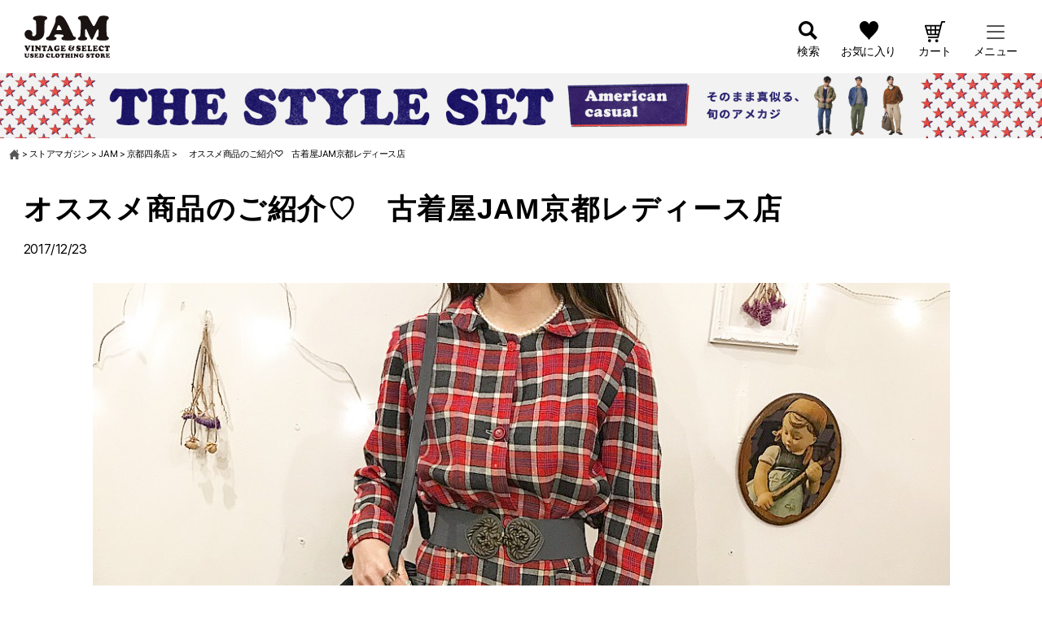

--- FILE ---
content_type: text/html; charset=UTF-8
request_url: https://jamtrading.jp/blogs/jam/8028300/
body_size: 53797
content:
<!DOCTYPE html>

<html>
	<head>
		<meta charset="UTF-8">
		<meta name="viewport" content="width=device-width, initial-scale=1.0" >
		<link rel="profile" href="https://gmpg.org/xfn/11">
		
		<!-- Global site tag (gtag.js) - Google Analytics -->
<script async src="https://www.googletagmanager.com/gtag/js?id=UA-24919097-11"></script>
<script>
  window.dataLayer = window.dataLayer || [];
  function gtag(){dataLayer.push(arguments);}
  gtag('js', new Date());

  gtag('config', 'UA-24919097-11');
</script>
		
		<!-- Google tag (gtag.js) GA4 -->
<!-- <script async src="https://www.googletagmanager.com/gtag/js?id=G-RD679FRMSS"></script>
<script>
  window.dataLayer = window.dataLayer || [];
  function gtag(){dataLayer.push(arguments);}
  gtag('js', new Date());

  gtag('config', 'G-RD679FRMSS');
</script> -->

<!-- Google tag (gtag.js) -->
<script async src="https://www.googletagmanager.com/gtag/js?id=G-45R9JKWCBZ"></script>
<script>
  window.dataLayer = window.dataLayer || [];
  function gtag(){dataLayer.push(arguments);}
  gtag('js', new Date());

  gtag('config', 'G-45R9JKWCBZ');
</script>

		<title>オススメ商品のご紹介♡ 古着屋JAM京都レディース店 - ストアマガジン</title>

		<!-- All in One SEO 4.2.3.1 -->
		<meta name="description" content="こんばんは。スタッフちゃそです☆ 本日も沢山のご来店誠にありがとうございました！ 本日はオススメ商品のご紹介で" />
		<meta name="robots" content="max-image-preview:large" />
		<link rel="canonical" href="https://jamtrading.jp/blogs/jam/8028300/" />
		<meta name="generator" content="All in One SEO (AIOSEO) 4.2.3.1 " />
		<meta property="og:locale" content="ja_JP" />
		<meta property="og:site_name" content="ストアマガジン - 【ストアマガジン】古着・ヴィンテージの知識から古着コーデなどをご紹介" />
		<meta property="og:type" content="article" />
		<meta property="og:title" content="オススメ商品のご紹介♡ 古着屋JAM京都レディース店 - ストアマガジン" />
		<meta property="og:description" content="こんばんは。スタッフちゃそです☆ 本日も沢山のご来店誠にありがとうございました！ 本日はオススメ商品のご紹介で" />
		<meta property="og:url" content="https://jamtrading.jp/blogs/jam/8028300/" />
		<meta property="article:published_time" content="2017-12-23T08:56:59+00:00" />
		<meta property="article:modified_time" content="2017-12-23T08:56:59+00:00" />
		<meta name="twitter:card" content="summary_large_image" />
		<meta name="twitter:title" content="オススメ商品のご紹介♡ 古着屋JAM京都レディース店 - ストアマガジン" />
		<meta name="twitter:description" content="こんばんは。スタッフちゃそです☆ 本日も沢山のご来店誠にありがとうございました！ 本日はオススメ商品のご紹介で" />
		<script type="application/ld+json" class="aioseo-schema">
			{"@context":"https:\/\/schema.org","@graph":[{"@type":"WebSite","@id":"https:\/\/jamtrading.jp\/blogs\/#website","url":"https:\/\/jamtrading.jp\/blogs\/","name":"\u30b9\u30c8\u30a2\u30de\u30ac\u30b8\u30f3","description":"\u3010\u30b9\u30c8\u30a2\u30de\u30ac\u30b8\u30f3\u3011\u53e4\u7740\u30fb\u30f4\u30a3\u30f3\u30c6\u30fc\u30b8\u306e\u77e5\u8b58\u304b\u3089\u53e4\u7740\u30b3\u30fc\u30c7\u306a\u3069\u3092\u3054\u7d39\u4ecb","inLanguage":"ja","publisher":{"@id":"https:\/\/jamtrading.jp\/blogs\/#organization"}},{"@type":"Organization","@id":"https:\/\/jamtrading.jp\/blogs\/#organization","name":"\u53e4\u7740\u5c4bJAM Blog","url":"https:\/\/jamtrading.jp\/blogs\/","sameAs":["https:\/\/www.instagram.com\/furugiya_jam_official\/"]},{"@type":"BreadcrumbList","@id":"https:\/\/jamtrading.jp\/blogs\/jam\/8028300\/#breadcrumblist","itemListElement":[{"@type":"ListItem","@id":"https:\/\/jamtrading.jp\/blogs\/#listItem","position":1,"item":{"@type":"WebPage","@id":"https:\/\/jamtrading.jp\/blogs\/","name":"\u30db\u30fc\u30e0","description":"\u3010\u30b9\u30c8\u30a2\u30de\u30ac\u30b8\u30f3\u3011\u53e4\u7740\u30fb\u30f4\u30a3\u30f3\u30c6\u30fc\u30b8\u306e\u77e5\u8b58\u304b\u3089\u53e4\u7740\u30b3\u30fc\u30c7\u306a\u3069\u3092\u3054\u7d39\u4ecb","url":"https:\/\/jamtrading.jp\/blogs\/"},"nextItem":"https:\/\/jamtrading.jp\/blogs\/jam\/#listItem"},{"@type":"ListItem","@id":"https:\/\/jamtrading.jp\/blogs\/jam\/#listItem","position":2,"item":{"@type":"WebPage","@id":"https:\/\/jamtrading.jp\/blogs\/jam\/","name":"JAM","description":"\u3053\u3093\u3070\u3093\u306f\u3002\u30b9\u30bf\u30c3\u30d5\u3061\u3083\u305d\u3067\u3059\u2606 \u672c\u65e5\u3082\u6ca2\u5c71\u306e\u3054\u6765\u5e97\u8aa0\u306b\u3042\u308a\u304c\u3068\u3046\u3054\u3056\u3044\u307e\u3057\u305f\uff01 \u672c\u65e5\u306f\u30aa\u30b9\u30b9\u30e1\u5546\u54c1\u306e\u3054\u7d39\u4ecb\u3067","url":"https:\/\/jamtrading.jp\/blogs\/jam\/"},"previousItem":"https:\/\/jamtrading.jp\/blogs\/#listItem"}]},{"@type":"Person","@id":"https:\/\/jamtrading.jp\/blogs\/author\/jamkyoto\/#author","url":"https:\/\/jamtrading.jp\/blogs\/author\/jamkyoto\/","name":"jamkyoto","image":{"@type":"ImageObject","@id":"https:\/\/jamtrading.jp\/blogs\/jam\/8028300\/#authorImage","url":"https:\/\/secure.gravatar.com\/avatar\/f04737d016e022dada28e1e6b0ba0ae326e5136a34a0d514dd0c75963fc8bb35?s=96&d=mm&r=g","width":96,"height":96,"caption":"jamkyoto"}},{"@type":"WebPage","@id":"https:\/\/jamtrading.jp\/blogs\/jam\/8028300\/#webpage","url":"https:\/\/jamtrading.jp\/blogs\/jam\/8028300\/","name":"\u30aa\u30b9\u30b9\u30e1\u5546\u54c1\u306e\u3054\u7d39\u4ecb\u2661 \u53e4\u7740\u5c4bJAM\u4eac\u90fd\u30ec\u30c7\u30a3\u30fc\u30b9\u5e97 - \u30b9\u30c8\u30a2\u30de\u30ac\u30b8\u30f3","description":"\u3053\u3093\u3070\u3093\u306f\u3002\u30b9\u30bf\u30c3\u30d5\u3061\u3083\u305d\u3067\u3059\u2606 \u672c\u65e5\u3082\u6ca2\u5c71\u306e\u3054\u6765\u5e97\u8aa0\u306b\u3042\u308a\u304c\u3068\u3046\u3054\u3056\u3044\u307e\u3057\u305f\uff01 \u672c\u65e5\u306f\u30aa\u30b9\u30b9\u30e1\u5546\u54c1\u306e\u3054\u7d39\u4ecb\u3067","inLanguage":"ja","isPartOf":{"@id":"https:\/\/jamtrading.jp\/blogs\/#website"},"breadcrumb":{"@id":"https:\/\/jamtrading.jp\/blogs\/jam\/8028300\/#breadcrumblist"},"author":"https:\/\/jamtrading.jp\/blogs\/author\/jamkyoto\/#author","creator":"https:\/\/jamtrading.jp\/blogs\/author\/jamkyoto\/#author","image":{"@type":"ImageObject","@id":"https:\/\/jamtrading.jp\/blogs\/#mainImage","url":"https:\/\/jamtrading.jp\/blogs\/wp-content\/uploads\/jam\/kyoto\/2017\/12\/25011387_135614317128203_6481584083250970624_n.jpg","width":1053,"height":1053},"primaryImageOfPage":{"@id":"https:\/\/jamtrading.jp\/blogs\/jam\/8028300\/#mainImage"},"datePublished":"2017-12-23T08:56:59+09:00","dateModified":"2017-12-23T08:56:59+09:00"},{"@type":"BlogPosting","@id":"https:\/\/jamtrading.jp\/blogs\/jam\/8028300\/#blogposting","name":"\u30aa\u30b9\u30b9\u30e1\u5546\u54c1\u306e\u3054\u7d39\u4ecb\u2661 \u53e4\u7740\u5c4bJAM\u4eac\u90fd\u30ec\u30c7\u30a3\u30fc\u30b9\u5e97 - \u30b9\u30c8\u30a2\u30de\u30ac\u30b8\u30f3","description":"\u3053\u3093\u3070\u3093\u306f\u3002\u30b9\u30bf\u30c3\u30d5\u3061\u3083\u305d\u3067\u3059\u2606 \u672c\u65e5\u3082\u6ca2\u5c71\u306e\u3054\u6765\u5e97\u8aa0\u306b\u3042\u308a\u304c\u3068\u3046\u3054\u3056\u3044\u307e\u3057\u305f\uff01 \u672c\u65e5\u306f\u30aa\u30b9\u30b9\u30e1\u5546\u54c1\u306e\u3054\u7d39\u4ecb\u3067","inLanguage":"ja","headline":"\u30aa\u30b9\u30b9\u30e1\u5546\u54c1\u306e\u3054\u7d39\u4ecb\u2661\u3000\u53e4\u7740\u5c4bJAM\u4eac\u90fd\u30ec\u30c7\u30a3\u30fc\u30b9\u5e97","author":{"@id":"https:\/\/jamtrading.jp\/blogs\/author\/jamkyoto\/#author"},"publisher":{"@id":"https:\/\/jamtrading.jp\/blogs\/#organization"},"datePublished":"2017-12-23T08:56:59+09:00","dateModified":"2017-12-23T08:56:59+09:00","articleSection":"JAM, \u4eac\u90fd\u56db\u6761\u5e97, \u30b9\u30a6\u30a7\u30c3\u30c8, \u30c1\u30a7\u30c3\u30af, \u30c1\u30a7\u30c3\u30af\u30b9\u30ab\u30fc\u30c8, \u30e2\u30d8\u30a2\u30cb\u30c3\u30c8, \u30ec\u30c7\u30a3\u30fc\u30b9, \u30ef\u30f3\u30d4\u30fc\u30b9","mainEntityOfPage":{"@id":"https:\/\/jamtrading.jp\/blogs\/jam\/8028300\/#webpage"},"isPartOf":{"@id":"https:\/\/jamtrading.jp\/blogs\/jam\/8028300\/#webpage"},"image":{"@type":"ImageObject","@id":"https:\/\/jamtrading.jp\/blogs\/#articleImage","url":"https:\/\/jamtrading.jp\/blogs\/wp-content\/uploads\/jam\/kyoto\/2017\/12\/25011387_135614317128203_6481584083250970624_n.jpg","width":1053,"height":1053}}]}
		</script>
		<!-- All in One SEO -->

<link rel='dns-prefetch' href='//cdnjs.cloudflare.com' />
<link rel="alternate" type="application/rss+xml" title="ストアマガジン &raquo; フィード" href="https://jamtrading.jp/blogs/feed/" />
<link rel="alternate" type="application/rss+xml" title="ストアマガジン &raquo; コメントフィード" href="https://jamtrading.jp/blogs/comments/feed/" />
<link rel="alternate" title="oEmbed (JSON)" type="application/json+oembed" href="https://jamtrading.jp/blogs/wp-json/oembed/1.0/embed?url=https%3A%2F%2Fjamtrading.jp%2Fblogs%2Fjam%2F8028300%2F" />
<link rel="alternate" title="oEmbed (XML)" type="text/xml+oembed" href="https://jamtrading.jp/blogs/wp-json/oembed/1.0/embed?url=https%3A%2F%2Fjamtrading.jp%2Fblogs%2Fjam%2F8028300%2F&#038;format=xml" />
<style id='wp-img-auto-sizes-contain-inline-css'>
img:is([sizes=auto i],[sizes^="auto," i]){contain-intrinsic-size:3000px 1500px}
/*# sourceURL=wp-img-auto-sizes-contain-inline-css */
</style>
<style id='wp-emoji-styles-inline-css'>

	img.wp-smiley, img.emoji {
		display: inline !important;
		border: none !important;
		box-shadow: none !important;
		height: 1em !important;
		width: 1em !important;
		margin: 0 0.07em !important;
		vertical-align: -0.1em !important;
		background: none !important;
		padding: 0 !important;
	}
/*# sourceURL=wp-emoji-styles-inline-css */
</style>
<style id='wp-block-library-inline-css'>
:root{--wp-block-synced-color:#7a00df;--wp-block-synced-color--rgb:122,0,223;--wp-bound-block-color:var(--wp-block-synced-color);--wp-editor-canvas-background:#ddd;--wp-admin-theme-color:#007cba;--wp-admin-theme-color--rgb:0,124,186;--wp-admin-theme-color-darker-10:#006ba1;--wp-admin-theme-color-darker-10--rgb:0,107,160.5;--wp-admin-theme-color-darker-20:#005a87;--wp-admin-theme-color-darker-20--rgb:0,90,135;--wp-admin-border-width-focus:2px}@media (min-resolution:192dpi){:root{--wp-admin-border-width-focus:1.5px}}.wp-element-button{cursor:pointer}:root .has-very-light-gray-background-color{background-color:#eee}:root .has-very-dark-gray-background-color{background-color:#313131}:root .has-very-light-gray-color{color:#eee}:root .has-very-dark-gray-color{color:#313131}:root .has-vivid-green-cyan-to-vivid-cyan-blue-gradient-background{background:linear-gradient(135deg,#00d084,#0693e3)}:root .has-purple-crush-gradient-background{background:linear-gradient(135deg,#34e2e4,#4721fb 50%,#ab1dfe)}:root .has-hazy-dawn-gradient-background{background:linear-gradient(135deg,#faaca8,#dad0ec)}:root .has-subdued-olive-gradient-background{background:linear-gradient(135deg,#fafae1,#67a671)}:root .has-atomic-cream-gradient-background{background:linear-gradient(135deg,#fdd79a,#004a59)}:root .has-nightshade-gradient-background{background:linear-gradient(135deg,#330968,#31cdcf)}:root .has-midnight-gradient-background{background:linear-gradient(135deg,#020381,#2874fc)}:root{--wp--preset--font-size--normal:16px;--wp--preset--font-size--huge:42px}.has-regular-font-size{font-size:1em}.has-larger-font-size{font-size:2.625em}.has-normal-font-size{font-size:var(--wp--preset--font-size--normal)}.has-huge-font-size{font-size:var(--wp--preset--font-size--huge)}.has-text-align-center{text-align:center}.has-text-align-left{text-align:left}.has-text-align-right{text-align:right}.has-fit-text{white-space:nowrap!important}#end-resizable-editor-section{display:none}.aligncenter{clear:both}.items-justified-left{justify-content:flex-start}.items-justified-center{justify-content:center}.items-justified-right{justify-content:flex-end}.items-justified-space-between{justify-content:space-between}.screen-reader-text{border:0;clip-path:inset(50%);height:1px;margin:-1px;overflow:hidden;padding:0;position:absolute;width:1px;word-wrap:normal!important}.screen-reader-text:focus{background-color:#ddd;clip-path:none;color:#444;display:block;font-size:1em;height:auto;left:5px;line-height:normal;padding:15px 23px 14px;text-decoration:none;top:5px;width:auto;z-index:100000}html :where(.has-border-color){border-style:solid}html :where([style*=border-top-color]){border-top-style:solid}html :where([style*=border-right-color]){border-right-style:solid}html :where([style*=border-bottom-color]){border-bottom-style:solid}html :where([style*=border-left-color]){border-left-style:solid}html :where([style*=border-width]){border-style:solid}html :where([style*=border-top-width]){border-top-style:solid}html :where([style*=border-right-width]){border-right-style:solid}html :where([style*=border-bottom-width]){border-bottom-style:solid}html :where([style*=border-left-width]){border-left-style:solid}html :where(img[class*=wp-image-]){height:auto;max-width:100%}:where(figure){margin:0 0 1em}html :where(.is-position-sticky){--wp-admin--admin-bar--position-offset:var(--wp-admin--admin-bar--height,0px)}@media screen and (max-width:600px){html :where(.is-position-sticky){--wp-admin--admin-bar--position-offset:0px}}

/*# sourceURL=wp-block-library-inline-css */
</style><style id='global-styles-inline-css'>
:root{--wp--preset--aspect-ratio--square: 1;--wp--preset--aspect-ratio--4-3: 4/3;--wp--preset--aspect-ratio--3-4: 3/4;--wp--preset--aspect-ratio--3-2: 3/2;--wp--preset--aspect-ratio--2-3: 2/3;--wp--preset--aspect-ratio--16-9: 16/9;--wp--preset--aspect-ratio--9-16: 9/16;--wp--preset--color--black: #000000;--wp--preset--color--cyan-bluish-gray: #abb8c3;--wp--preset--color--white: #ffffff;--wp--preset--color--pale-pink: #f78da7;--wp--preset--color--vivid-red: #cf2e2e;--wp--preset--color--luminous-vivid-orange: #ff6900;--wp--preset--color--luminous-vivid-amber: #fcb900;--wp--preset--color--light-green-cyan: #7bdcb5;--wp--preset--color--vivid-green-cyan: #00d084;--wp--preset--color--pale-cyan-blue: #8ed1fc;--wp--preset--color--vivid-cyan-blue: #0693e3;--wp--preset--color--vivid-purple: #9b51e0;--wp--preset--color--accent: #cd2653;--wp--preset--color--primary: #000000;--wp--preset--color--secondary: #6d6d6d;--wp--preset--color--subtle-background: #dcd7ca;--wp--preset--color--background: #f5efe0;--wp--preset--gradient--vivid-cyan-blue-to-vivid-purple: linear-gradient(135deg,rgb(6,147,227) 0%,rgb(155,81,224) 100%);--wp--preset--gradient--light-green-cyan-to-vivid-green-cyan: linear-gradient(135deg,rgb(122,220,180) 0%,rgb(0,208,130) 100%);--wp--preset--gradient--luminous-vivid-amber-to-luminous-vivid-orange: linear-gradient(135deg,rgb(252,185,0) 0%,rgb(255,105,0) 100%);--wp--preset--gradient--luminous-vivid-orange-to-vivid-red: linear-gradient(135deg,rgb(255,105,0) 0%,rgb(207,46,46) 100%);--wp--preset--gradient--very-light-gray-to-cyan-bluish-gray: linear-gradient(135deg,rgb(238,238,238) 0%,rgb(169,184,195) 100%);--wp--preset--gradient--cool-to-warm-spectrum: linear-gradient(135deg,rgb(74,234,220) 0%,rgb(151,120,209) 20%,rgb(207,42,186) 40%,rgb(238,44,130) 60%,rgb(251,105,98) 80%,rgb(254,248,76) 100%);--wp--preset--gradient--blush-light-purple: linear-gradient(135deg,rgb(255,206,236) 0%,rgb(152,150,240) 100%);--wp--preset--gradient--blush-bordeaux: linear-gradient(135deg,rgb(254,205,165) 0%,rgb(254,45,45) 50%,rgb(107,0,62) 100%);--wp--preset--gradient--luminous-dusk: linear-gradient(135deg,rgb(255,203,112) 0%,rgb(199,81,192) 50%,rgb(65,88,208) 100%);--wp--preset--gradient--pale-ocean: linear-gradient(135deg,rgb(255,245,203) 0%,rgb(182,227,212) 50%,rgb(51,167,181) 100%);--wp--preset--gradient--electric-grass: linear-gradient(135deg,rgb(202,248,128) 0%,rgb(113,206,126) 100%);--wp--preset--gradient--midnight: linear-gradient(135deg,rgb(2,3,129) 0%,rgb(40,116,252) 100%);--wp--preset--font-size--small: 18px;--wp--preset--font-size--medium: 20px;--wp--preset--font-size--large: 26.25px;--wp--preset--font-size--x-large: 42px;--wp--preset--font-size--normal: 21px;--wp--preset--font-size--larger: 32px;--wp--preset--spacing--20: 0.44rem;--wp--preset--spacing--30: 0.67rem;--wp--preset--spacing--40: 1rem;--wp--preset--spacing--50: 1.5rem;--wp--preset--spacing--60: 2.25rem;--wp--preset--spacing--70: 3.38rem;--wp--preset--spacing--80: 5.06rem;--wp--preset--shadow--natural: 6px 6px 9px rgba(0, 0, 0, 0.2);--wp--preset--shadow--deep: 12px 12px 50px rgba(0, 0, 0, 0.4);--wp--preset--shadow--sharp: 6px 6px 0px rgba(0, 0, 0, 0.2);--wp--preset--shadow--outlined: 6px 6px 0px -3px rgb(255, 255, 255), 6px 6px rgb(0, 0, 0);--wp--preset--shadow--crisp: 6px 6px 0px rgb(0, 0, 0);}:where(.is-layout-flex){gap: 0.5em;}:where(.is-layout-grid){gap: 0.5em;}body .is-layout-flex{display: flex;}.is-layout-flex{flex-wrap: wrap;align-items: center;}.is-layout-flex > :is(*, div){margin: 0;}body .is-layout-grid{display: grid;}.is-layout-grid > :is(*, div){margin: 0;}:where(.wp-block-columns.is-layout-flex){gap: 2em;}:where(.wp-block-columns.is-layout-grid){gap: 2em;}:where(.wp-block-post-template.is-layout-flex){gap: 1.25em;}:where(.wp-block-post-template.is-layout-grid){gap: 1.25em;}.has-black-color{color: var(--wp--preset--color--black) !important;}.has-cyan-bluish-gray-color{color: var(--wp--preset--color--cyan-bluish-gray) !important;}.has-white-color{color: var(--wp--preset--color--white) !important;}.has-pale-pink-color{color: var(--wp--preset--color--pale-pink) !important;}.has-vivid-red-color{color: var(--wp--preset--color--vivid-red) !important;}.has-luminous-vivid-orange-color{color: var(--wp--preset--color--luminous-vivid-orange) !important;}.has-luminous-vivid-amber-color{color: var(--wp--preset--color--luminous-vivid-amber) !important;}.has-light-green-cyan-color{color: var(--wp--preset--color--light-green-cyan) !important;}.has-vivid-green-cyan-color{color: var(--wp--preset--color--vivid-green-cyan) !important;}.has-pale-cyan-blue-color{color: var(--wp--preset--color--pale-cyan-blue) !important;}.has-vivid-cyan-blue-color{color: var(--wp--preset--color--vivid-cyan-blue) !important;}.has-vivid-purple-color{color: var(--wp--preset--color--vivid-purple) !important;}.has-black-background-color{background-color: var(--wp--preset--color--black) !important;}.has-cyan-bluish-gray-background-color{background-color: var(--wp--preset--color--cyan-bluish-gray) !important;}.has-white-background-color{background-color: var(--wp--preset--color--white) !important;}.has-pale-pink-background-color{background-color: var(--wp--preset--color--pale-pink) !important;}.has-vivid-red-background-color{background-color: var(--wp--preset--color--vivid-red) !important;}.has-luminous-vivid-orange-background-color{background-color: var(--wp--preset--color--luminous-vivid-orange) !important;}.has-luminous-vivid-amber-background-color{background-color: var(--wp--preset--color--luminous-vivid-amber) !important;}.has-light-green-cyan-background-color{background-color: var(--wp--preset--color--light-green-cyan) !important;}.has-vivid-green-cyan-background-color{background-color: var(--wp--preset--color--vivid-green-cyan) !important;}.has-pale-cyan-blue-background-color{background-color: var(--wp--preset--color--pale-cyan-blue) !important;}.has-vivid-cyan-blue-background-color{background-color: var(--wp--preset--color--vivid-cyan-blue) !important;}.has-vivid-purple-background-color{background-color: var(--wp--preset--color--vivid-purple) !important;}.has-black-border-color{border-color: var(--wp--preset--color--black) !important;}.has-cyan-bluish-gray-border-color{border-color: var(--wp--preset--color--cyan-bluish-gray) !important;}.has-white-border-color{border-color: var(--wp--preset--color--white) !important;}.has-pale-pink-border-color{border-color: var(--wp--preset--color--pale-pink) !important;}.has-vivid-red-border-color{border-color: var(--wp--preset--color--vivid-red) !important;}.has-luminous-vivid-orange-border-color{border-color: var(--wp--preset--color--luminous-vivid-orange) !important;}.has-luminous-vivid-amber-border-color{border-color: var(--wp--preset--color--luminous-vivid-amber) !important;}.has-light-green-cyan-border-color{border-color: var(--wp--preset--color--light-green-cyan) !important;}.has-vivid-green-cyan-border-color{border-color: var(--wp--preset--color--vivid-green-cyan) !important;}.has-pale-cyan-blue-border-color{border-color: var(--wp--preset--color--pale-cyan-blue) !important;}.has-vivid-cyan-blue-border-color{border-color: var(--wp--preset--color--vivid-cyan-blue) !important;}.has-vivid-purple-border-color{border-color: var(--wp--preset--color--vivid-purple) !important;}.has-vivid-cyan-blue-to-vivid-purple-gradient-background{background: var(--wp--preset--gradient--vivid-cyan-blue-to-vivid-purple) !important;}.has-light-green-cyan-to-vivid-green-cyan-gradient-background{background: var(--wp--preset--gradient--light-green-cyan-to-vivid-green-cyan) !important;}.has-luminous-vivid-amber-to-luminous-vivid-orange-gradient-background{background: var(--wp--preset--gradient--luminous-vivid-amber-to-luminous-vivid-orange) !important;}.has-luminous-vivid-orange-to-vivid-red-gradient-background{background: var(--wp--preset--gradient--luminous-vivid-orange-to-vivid-red) !important;}.has-very-light-gray-to-cyan-bluish-gray-gradient-background{background: var(--wp--preset--gradient--very-light-gray-to-cyan-bluish-gray) !important;}.has-cool-to-warm-spectrum-gradient-background{background: var(--wp--preset--gradient--cool-to-warm-spectrum) !important;}.has-blush-light-purple-gradient-background{background: var(--wp--preset--gradient--blush-light-purple) !important;}.has-blush-bordeaux-gradient-background{background: var(--wp--preset--gradient--blush-bordeaux) !important;}.has-luminous-dusk-gradient-background{background: var(--wp--preset--gradient--luminous-dusk) !important;}.has-pale-ocean-gradient-background{background: var(--wp--preset--gradient--pale-ocean) !important;}.has-electric-grass-gradient-background{background: var(--wp--preset--gradient--electric-grass) !important;}.has-midnight-gradient-background{background: var(--wp--preset--gradient--midnight) !important;}.has-small-font-size{font-size: var(--wp--preset--font-size--small) !important;}.has-medium-font-size{font-size: var(--wp--preset--font-size--medium) !important;}.has-large-font-size{font-size: var(--wp--preset--font-size--large) !important;}.has-x-large-font-size{font-size: var(--wp--preset--font-size--x-large) !important;}
/*# sourceURL=global-styles-inline-css */
</style>

<style id='classic-theme-styles-inline-css'>
/*! This file is auto-generated */
.wp-block-button__link{color:#fff;background-color:#32373c;border-radius:9999px;box-shadow:none;text-decoration:none;padding:calc(.667em + 2px) calc(1.333em + 2px);font-size:1.125em}.wp-block-file__button{background:#32373c;color:#fff;text-decoration:none}
/*# sourceURL=/wp-includes/css/classic-themes.min.css */
</style>
<link rel='stylesheet' id='parent-style-css' href='https://jamtrading.jp/blogs/wp-content/themes/twentytwenty/style.css?ver=6.9' media='all' />
<link rel='stylesheet' id='ec-style-css' href='https://jamtrading.jp/blogs/wp-content/themes/jam-blog/assets/css/style.css?ver=6.9' media='all' />
<link rel='stylesheet' id='nouislider-style-css' href='https://jamtrading.jp/blogs/wp-content/themes/jam-blog/assets/css/nouislider.min.css?ver=6.9' media='all' />
<link rel='stylesheet' id='twentytwenty-style-css' href='https://jamtrading.jp/blogs/wp-content/themes/jam-blog/style.css?ver= %20 %20%200.1.10.20' media='all' />
<link rel='stylesheet' id='twentytwenty-print-style-css' href='https://jamtrading.jp/blogs/wp-content/themes/twentytwenty/print.css?ver= %20 %20%200.1.10.20' media='print' />
<script defer src="https://jamtrading.jp/blogs/wp-includes/js/jquery/jquery.min.js?ver=3.7.1" id="jquery-core-js"></script>
<script defer src="https://jamtrading.jp/blogs/wp-includes/js/jquery/jquery-migrate.min.js?ver=3.4.1" id="jquery-migrate-js"></script>
<script defer src="https://jamtrading.jp/blogs/wp-content/themes/jam-blog/assets/js/nouislider.min.js?ver=6.9" id="nouislider-js"></script>
<script defer src="//cdnjs.cloudflare.com/ajax/libs/encoding-japanese/2.0.0/encoding.min.js?ver=6.9" id="encodingjs-js"></script>
<script defer src="https://jamtrading.jp/blogs/wp-content/themes/jam-blog/assets/js/common.js?ver=6.9" id="ec-common-js"></script>
<script defer src="https://jamtrading.jp/blogs/wp-content/themes/jam-blog/assets/js/blog-common.js?ver=6.9" id="blog-common-js"></script>
<script defer src="https://jamtrading.jp/blogs/wp-content/themes/twentytwenty/assets/js/index.js?ver= %20 %20%200.1.10.20" id="twentytwenty-js-js" async></script>
<link rel="https://api.w.org/" href="https://jamtrading.jp/blogs/wp-json/" /><link rel="alternate" title="JSON" type="application/json" href="https://jamtrading.jp/blogs/wp-json/wp/v2/posts/8028300" /><link rel="EditURI" type="application/rsd+xml" title="RSD" href="https://jamtrading.jp/blogs/xmlrpc.php?rsd" />
<meta name="generator" content="WordPress 6.9" />
<link rel='shortlink' href='https://jamtrading.jp/blogs/?p=8028300' />
	<script>document.documentElement.className = document.documentElement.className.replace( 'no-js', 'js' );</script>
	<link rel="icon" href="https://jamtrading.jp/blogs/wp-content/uploads/2022/07/favicon.ico" sizes="32x32" />
<link rel="icon" href="https://jamtrading.jp/blogs/wp-content/uploads/2022/07/favicon.ico" sizes="192x192" />
<link rel="apple-touch-icon" href="https://jamtrading.jp/blogs/wp-content/uploads/2022/07/favicon.ico" />
<meta name="msapplication-TileImage" content="https://jamtrading.jp/blogs/wp-content/uploads/2022/07/favicon.ico" />

<meta name="apple-itunes-app" content="app-id=1483757070">

<!-- Start SmartBanner configuration -->
<meta name="smartbanner:title" content="古着屋JAM">
<meta name="smartbanner:author" content="公式オンラインストアアプリ">
<!--<meta name="smartbanner:price" content="アプリダウンロードで500円クーポンもらえる！">-->
<meta name="smartbanner:icon-google" content="https://is1-ssl.mzstatic.com/image/thumb/Purple211/v4/dc/22/20/dc222088-8942-a485-4fbd-63281371e283/AppIcon-0-0-1x_U007emarketing-0-5-0-85-220.png/246x0w.webp">
<meta name="smartbanner:button" content="開く">
<meta name="smartbanner:button-url-google" content="https://play.google.com/store/apps/details?id=jp.jamtrading.app&hl=ja">
<meta name="smartbanner:enabled-platforms" content="android">
<meta name="smartbanner:close-label" content="Close">
<!-- End SmartBanner configuration -->

<link rel="stylesheet" href="https://jamtrading.itembox.design/item/jam/css/smartbanner/smartbanner.css">
<script src="https://jamtrading.itembox.design/item/jam/css/smartbanner/smartbanner.js"></script>

<style>
.smartbanner, .smartbanner.smartbanner--android {
    background: #173164;
    box-shadow: none!important;
    top: -143px;
}
.smartbanner__icon, .smartbanner--android .smartbanner__icon {
    top: 15px;
    left: 30px;
    width: 54px;
    height: 54px;
    border-radius: 15px;
    background-size: 54px 54px;
}
.smartbanner__info, .smartbanner.smartbanner--android .smartbanner__info {
    position: absolute;
    top: 10px;
    left: 96px;
    display: flex;
    overflow-y: hidden;
    width: 100%;
    height: 64px;
    align-items: center;
    color: #FFF;
}
.smartbanner__info__price, .smartbanner--android .smartbanner__info__price {
  font-size: 10px;
}
.smartbanner__exit, .smartbanner--android .smartbanner__exit {
    top: 14px;
    left: 8px;
}
.smartbanner__exit::before, .smartbanner__exit::after, .smartbanner--android .smartbanner__exit::before, .smartbanner--android .smartbanner__exit::after {
    height: 16px;
    background: #FFF;
}
.smartbanner__button, .smartbanner.smartbanner--android .smartbanner__button {
    top: 18px;
    right: 10px;
    padding: 5px 25px 3px;
    border-radius: 15px;
    background: #FFFFFF;
    color: #173164;
    font-size: 14px;
    box-shadow: none;
}
.smartbanner.smartbanner--android .smartbanner__button__label {
    background: none;
    line-height: 18px;
}
.smartbanner.smartbanner--android .smartbanner__exit {
    left: 6px;
    margin-right: 7px;
    width: 17px;
    height: 17px;
    border-radius: 14px;
    background: unset; 
    box-shadow: none; 
    color: #b1b1b3;
    font-family: "ArialRoundedMTBold", Arial;
    font-size: 20px;
    line-height: 17px;
    text-shadow: 0 1px 1px #000;
}
.smartbanner.smartbanner--android .smartbanner__button__label:active, .smartbanner.smartbanner--android .smartbanner__button__label:hover {
    padding: 5px 25px 3px;
    border-radius: 15px;
    background: #FFFFFF;
    color: #173164;
    font-size: 14px;
    box-shadow: none;
}
</style>
<script>
document.addEventListener('smartbanner.view', function() {
  const header = document.getElementById('header')
  header.style.cssText="top:84px;";
}, false);

document.addEventListener('smartbanner.exit', function() {
  const header = document.getElementById('header')
  header.style.cssText="top:0;";
}, false);


window.onload = function() {
    jQuery(function ($) {
      var h_pos_top = $('#header').offset().top;
      var smartbanner_height = $('.smartbanner').height();
      var smartbanner_chkflg = false;
      console.log(h_pos_top);
      console.log(smartbanner_height);
      $(window).scroll(function() {
        if (!smartbanner_chkflg) {
          if ($('.smartbanner').length) {
            let scroll = $(this).scrollTop();    
            
            if( scroll >= h_pos_top) {
                $('#header').css('top','0');
            } else {
              $('#header').css('top',smartbanner_height - scroll);
            }
          } else {
              smartbanner_chkflg = true;
          }
        }
      })
    });
}
</script>

	<link rel='stylesheet' id='yarppRelatedCss-css' href='https://jamtrading.jp/blogs/wp-content/plugins/yet-another-related-posts-plugin/style/related.css?ver=5.27.8' media='all' />
</head>
	<body class="wp-singular post-template-default single single-post postid-8028300 single-format-standard wp-embed-responsive wp-theme-twentytwenty wp-child-theme-jam-blog singular enable-search-modal has-post-thumbnail has-single-pagination showing-comments show-avatars footer-top-visible">
		<a class="skip-link screen-reader-text" href="#site-content">コンテンツへスキップ</a>		    <header id="blogs-top">
      <div id="header" class="c-header outer-block">
        <div class="inner-block large l-flex">
          <div class="logo">
            <a href="/"><img src="https://jamtrading.itembox.design/item/jam/img/common/logo.svg"></a>
          </div>
          <ul class="icon-menu">
            <li class="search-btn">
              <a href="https://jamtrading.jp/#search" class="icon search">
                検索
              </a>
            </li>
            <li>
              <a href="/my/wishlist" class="icon favorite">
                お気に入り
              </a>
            </li>
            <li>
              <a href="/p/cart" class="icon cart">
                カート
              </a>
            </li>
            <li>
              <button type="button" class="menu-btn">
                <span class="inn">
                  <span class="line"></span>
                  <span class="line"></span>
                  <span class="line"></span>
                </span>
              </button>
              <span class="icon">メニュー</span>
            </li>
          </ul>

          <nav class="head-menu-wrap">
  <div class="link-wrap">
    <a href="/" class="top">TOP</a>
    <a href="/c/mens" class="men">MEN</a>
    <a href="/c/ladys" class="women">WOMEN</a>
  </div>
  <div class="log-re menu-item-btn-head">ログイン/新規会員登録</div>
  <ul class="menu-list aco">
    <li><a href="/p/login" class="login arrow">ログイン</a></li>
    <li><a href="/p/register" class="registration arrow">新規会員登録</a></li>
  </ul>
  <a href="" class="arrow service">会員サービスについて</a>
  <div class="menu-ttl">アイテムを探す</div>
  <ul class="menu-list">
    <li>
      <a href="/c/categories" class="category arrow">カテゴリから探す</a>
    </li>
    <li>
      <a href="/c/gr8485" class="brand arrow">ブランドから探す</a>
    </li>
  </ul>
  <div class="menu-ttl">アイテムを見る</div>
  <ul class="menu-list">
    <li>
      <a href="/p/search?sort=latest" class="new arrow">新着アイテム</a>
    </li>
    <!-- <li>
      <a href="/f/ranking" class="rank arrow">カテゴリランキング</a>
    </li> -->
  </ul>
  <div class="menu-ttl">コンテンツ</div>
  <ul class="menu-list">
    <li>
      <a href="/web/special" class="feature arrow">特集</a>
    </li>
    <li>
      <a href="/coordinate/" class="styling arrow">スタイリング</a>
    </li>
    <li>
      <a href="/blogs/" class="blog arrow">ブログ</a>
    </li>
    <li>
      <a href="/blog/media/" class="media arrow">メディア情報</a>
    </li>
    <li>
      <a href="/web/news" class="shop arrow">ショップニュース</a>
    </li>
    <!--
              <li>
                <a href="" class="application arrow">公式アプリ</a>
              </li>
-->
    <li>
      <a href="https://www.youtube.com/c/JamtradingJp" class="channel arrow">JAM Channel</a>
    </li>
    <li>
      <a href="/f/shoppingchannel" class="live arrow">JAM Live</a>
    </li>
    <li>
      <a href="/p/newsletter/subscribe" class="mail arrow">メールマガジン</a>
    </li>
  </ul>
  <div class="menu-ttl">サポート</div>
  <ul class="menu-list">
    <li>
      <a href="/f/guide/about-jam#first" class="first arrow">初めての方へ</a>
    </li>
    <li>
      <a href="/f/guide" class="guide arrow">ご利用ガイド</a>
    </li>
    <li>
      <a href="/f/guide/contact" class="support-contact arrow">お問い合わせ</a>
    </li>
  </ul>
  <div class="menu-ttl">店舗を探す</div>
  <ul class="menu-list">
    <li>
      <a href="/f/shop-list" class="brand arrow">ブランドから探す</a>
    </li>
    <li>
      <a href="/f/shop-list?utm_source=tab02" class="area arrow">地域から探す</a>
    </li>
  </ul>
  <!-- <div class="menu-ttl">コーポレートサイト</div>
  <ul class="menu-list">
    <li>
      <a href="" class="corporate arrow">株式会社JAM TRADING</a>
    </li>
    <li>
      <a href="" class="recruit arrow">採用情報</a>
    </li>
    <li>
      <a href="" class="contact arrow">お問い合わせ</a>
    </li>
  </ul> -->
  <ul class="sub-menu-list">
    <li>
      <a href="/web/category/job/">採用情報</a>
    </li>
    <li>
      <a href="/f/rental">衣装レンタル・リース</a>
    </li>
    <li>
      <a href="/p/reviews">お客様レビュー</a>
    </li>
    <li>
      <a href="/p/about/member-agreement">ご利用規約</a>
    </li>
    <li>
      <a href="/p/about/terms">特定商取引法に基づく表示</a>
    </li>
    <li>
      <a href="/p/about/privacy-policy">プライバシーポリシー</a>
    </li>
    <!-- <li>
      <a href="">サイトマップ</a>
    </li> -->
  </ul>
  <div class="btn-wrap">
    <div class="close-btn">メニューを閉じる</div>
  </div>
</nav>

          <div class="fs-p-productSearch__searchButtonContainer fs-c-buttonContainer">
            <form action="/p/search" method="get" class="fs-p-productSearch__form">
            <button type="submit" class="fs-p-productSearch__searchButton fs-c-button--secondary">この条件で検索する</button>
          </form>
          </div>
        </div><!-- /inner-block -->
      </div><!-- /header -->
    </header>
<main id="site-content">
	<link rel="stylesheet" type="text/css" href="https://cdn.jsdelivr.net/npm/slick-carousel@1.8.1/slick/slick.css" />
<script src="https://code.jquery.com/jquery-3.6.0.min.js"></script>
<script src="https://cdn.jsdelivr.net/npm/slick-carousel@1.8.1/slick/slick.min.js"></script>

<script>
    var $slickJQ = jQuery.noConflict(true);

    // タイマーとスライダーを制御するメイン関数
    function initCampaignBanner() {
        const now = new Date();
        const isSp = window.innerWidth <= 640;

        // A. タイマー判定（表示・非表示の切り替え）
        $slickJQ(".itemdetail_view_timer").each(function () {
            const start = $slickJQ(this).attr("data-start-date");
            const end = $slickJQ(this).attr("data-end-date");
            const startTime = start ? new Date(start) : now;
            const endTime = end ? new Date(end) : null;

            if (startTime <= now && (!endTime || now <= endTime)) {
                $slickJQ(this).show();
            } else {
                $slickJQ(this).hide();
            }
        });

        // B. スライダー初期化（タイマー判定の0.1秒後に実行）
        setTimeout(function () {
            let $target = $slickJQ('.cambanner-slider.itemdetail_view_timer:visible').filter(function () {
                // デバイスに合った画像クラス(pc/sp)が含まれているものだけを抽出
                return isSp ? $slickJQ(this).find('.sp').length > 0 : $slickJQ(this).find('.pc').length > 0;
            });

            if ($target.length > 0) {
                $target.slick({
                    autoplay: true,
                    autoplaySpeed: 4000,
                    arrows: false,
                    dots: false,
                    infinite: true,
                    speed: 600,
                    pauseOnHover: false,
                    pauseOnFocus: false,
                    slidesToShow: 1,
                    slidesToScroll: 1,
                    cssEase: 'ease'
                });
            }

            // デバイスに合わない非表示バナーを削除（干渉防止）
            $slickJQ('.cambanner-slider.itemdetail_view_timer:hidden').remove();
        }, 100);
    }

    $slickJQ(document).ready(function () {
        initCampaignBanner();
    });
</script>

<style>
    /* ガタつき防止：初期状態は非表示 */
    .itemdetail_view_timer {
        display: none;
    }

    .cambanner-slider .slick-slide+.slick-slide {
        margin-left: initial !important;
    }

    .cambanner-slider {
        visibility: visible !important;
        opacity: 1 !important;
    }

    .platinum_10x {
        display: none;
    }

    .campaign-banner-block img {
        width: 100%;
        height: auto;
        vertical-align: bottom;
    }
</style>






<div class="campaign-banner-block">




    <!--------------------------------- 2025/12/29予約分----------------------------------->


    <div class="cambanner-slider itemdetail_view_timer" data-start-date="2025/12/29 17:00">




        <div>
            <a href="https://jamtrading.jp/f/special/the_style_set_vol1"
                onclick="ga('send', 'event', 'click', 'CamBanner', 'CamBanner_pc_1');">
                <img src="https://jamtrading.itembox.design/item/the_style_set_vol1_pc.jpg" class="pc" alt="">
            </a>
        </div>



        <div>
            <a href="https://jamtrading.jp/web/special/vtg/26vtg-2601/"
                onclick="ga('send', 'event', 'click', 'CamBanner', 'CamBanner_pc_1');">
                <img src="https://jamtrading.itembox.design/item/26vtg_2601_pc.jpg" class="pc" alt="">
            </a>
        </div>






    </div>



    <div class="cambanner-slider itemdetail_view_timer" data-start-date="2025/12/29 17:00">



        <div>
            <a href="https://jamtrading.jp/f/special/the_style_set_vol1"
                onclick="ga('send', 'event', 'click', 'CamBanner', 'CamBanner_sp_1');">
                <img src="https://jamtrading.itembox.design/item/the_style_set_vol1_sp.jpg" class="sp" alt="">
            </a>
        </div>





        <div>
            <a href="https://jamtrading.jp/web/special/vtg/26vtg-2601/"
                onclick="ga('send', 'event', 'click', 'CamBanner', 'CamBanner_sp_1');">
                <img src="https://jamtrading.itembox.design/item/26vtg_2601_sp.jpg" class="sp" alt="">
            </a>
        </div>





    </div>







    <!----------------------------通常分----------------------------------->





    <div class="cambanner-slider itemdetail_view_timer" data-end-date="2025/12/29 17:00">




        <div>
            <a href="https://jamtrading.jp/f/newyear2026"
                onclick="ga('send', 'event', 'click', 'CamBanner', 'CamBanner_pc_1');">
                <img src="https://jamtrading.itembox.design/item/newyear2026_ec_pc.jpg" class="pc" alt="">
            </a>
        </div>



        <div>
            <a href="https://jamtrading.jp/f/vintage/summit202512"
                onclick="ga('send', 'event', 'click', 'CamBanner', 'CamBanner_pc_1');">
                <img src="https://jamtrading.itembox.design/item/summit202512_pc.jpg" class="pc" alt="">
            </a>
        </div>



    </div>


    
    <div class="cambanner-slider itemdetail_view_timer" data-end-date="2025/12/29 17:00">




        <div>
            <a href="https://jamtrading.jp/f/newyear2026"
                onclick="ga('send', 'event', 'click', 'CamBanner', 'CamBanner_sp_1');">
                <img src="https://jamtrading.itembox.design/item/newyear2026_ec_sp.jpg" class="sp" alt="">
            </a>
        </div>



        <div>
            <a href="https://jamtrading.jp/f/vintage/summit202512"
                onclick="ga('send', 'event', 'click', 'CamBanner', 'CamBanner_sp_1');">
                <img src="https://jamtrading.itembox.design/item/summit202512_sp.jpg" class="sp" alt="">
            </a>
        </div>




    </div>
</div>	<div class="breadcrumbs">
		<!-- Breadcrumb NavXT 7.0.2 -->
<span property="itemListElement" typeof="ListItem">
  <a property="item" typeof="WebPage" title="Go to HomePage" href="https://jamtrading.jp/" class="home" >
    <span property="name" class="breadcrumb-home"></span>
  </a><meta property="position" content="0">
</span>
&gt;
<span property="itemListElement" typeof="ListItem">
  <a property="item" typeof="WebPage" title="Go to ストアマガジン." href="https://jamtrading.jp/blogs/" class="home" >
    <span property="name">ストアマガジン</span>
  </a><meta property="position" content="1">
</span> &gt; <span property="itemListElement" typeof="ListItem"><a property="item" typeof="WebPage" title="Go to the JAM カテゴリー archives." href="https://jamtrading.jp/blogs/./jam/" class="taxonomy category" ><span property="name">JAM</span></a><meta property="position" content="2"></span> &gt; <span property="itemListElement" typeof="ListItem"><a property="item" typeof="WebPage" title="Go to the 京都四条店 カテゴリー archives." href="https://jamtrading.jp/blogs/./jam/jam-kyoto-shijo/" class="taxonomy category" ><span property="name">京都四条店</span></a><meta property="position" content="3"></span> &gt; <span property="itemListElement" typeof="ListItem"><span property="name" class="post post-post current-item">オススメ商品のご紹介♡　古着屋JAM京都レディース店</span><meta property="url" content="https://jamtrading.jp/blogs/jam/8028300/"><meta property="position" content="4"></span>	</div>

	
<article class="post-8028300 post type-post status-publish format-standard has-post-thumbnail hentry category-jam category-jam-kyoto-shijo tag-448 tag-876 tag-1543 tag-2246 tag-ladys tag-539" id="post-8028300">
	
	<h1 class="entry-title">オススメ商品のご紹介♡　古着屋JAM京都レディース店</h1>	<div class="post-date">2017/12/23</div>
	<figure class="featured-media">

		<div class="featured-media-inner section-inner">

			<img width="1053" height="1053" src="https://jamtrading.jp/blogs/wp-content/uploads/jam/kyoto/2017/12/25011387_135614317128203_6481584083250970624_n.jpg" class="attachment-post-thumbnail size-post-thumbnail wp-post-image" alt="" decoding="async" fetchpriority="high" srcset="https://jamtrading.jp/blogs/wp-content/uploads/jam/kyoto/2017/12/25011387_135614317128203_6481584083250970624_n.jpg 1053w, https://jamtrading.jp/blogs/wp-content/uploads/jam/kyoto/2017/12/25011387_135614317128203_6481584083250970624_n-300x300.jpg 300w, https://jamtrading.jp/blogs/wp-content/uploads/jam/kyoto/2017/12/25011387_135614317128203_6481584083250970624_n-1024x1024.jpg 1024w, https://jamtrading.jp/blogs/wp-content/uploads/jam/kyoto/2017/12/25011387_135614317128203_6481584083250970624_n-150x150.jpg 150w, https://jamtrading.jp/blogs/wp-content/uploads/jam/kyoto/2017/12/25011387_135614317128203_6481584083250970624_n-768x768.jpg 768w" sizes="(max-width: 1053px) 100vw, 1053px" />
		</div><!-- .featured-media-inner -->

	</figure><!-- .featured-media -->

			<div class="post-inner thin ">

		<div class="entry-content">

			<p>こんばんは。スタッフちゃそです☆</p>
<p>本日も沢山のご来店誠にありがとうございました！</p>
<p>本日はオススメ商品のご紹介です♡</p>
<p>&nbsp;</p>
<p>まずは、イベント中、スタッフも着用している</p>
<p>チェックアイテムからオススメを。</p>
<p><img decoding="async" src="https://scontent-nrt1-1.cdninstagram.com/t51.2885-15/e35/25011387_135614317128203_6481584083250970624_n.jpg" alt="" /></p>
<p>赤のチェックワンピースで気分は完全にクリスマス&#x1f384;</p>
<p>OLDCOACHのバケツバックで少し背伸びして</p>
<p>お上品なレディスタイル。</p>
<p>カジュアル目にも着れちゃいそうなチェックな所もポイント高めです♡</p>
<p>&nbsp;</p>
<p>お次はこちら。</p>
<p>チェックスカートもかなり大量に入荷してます◎</p>
<p>タイトやフリルなどスカートの形も豊富に置いております！</p>
<p><img decoding="async" src="https://scontent-nrt1-1.cdninstagram.com/t51.2885-15/e35/25015794_339430206539300_5029304994495463424_n.jpg" alt="" /></p>
<p>カジュアルにスウェットと合わすも良し、</p>
<p><img decoding="async" src="https://scontent-nrt1-1.cdninstagram.com/t51.2885-15/e35/25008393_306377426537344_6024088560632594432_n.jpg" alt="" /></p>
<p><img decoding="async" src="https://scontent-nrt1-1.cdninstagram.com/t51.2885-15/e35/25007247_326915761120859_5054729053404135424_n.jpg" alt="" /></p>
<p>ニットカーディガンと合わせてガーリースタイルも可愛いですね♡</p>
<p>ブラウスの襟をニットやスウェットから出して、今っぽさも◎</p>
<p>同系色のコーデもオシャレに見えて可愛いですね。</p>
<p><img decoding="async" src="https://scontent-nrt1-1.cdninstagram.com/t51.2885-15/e35/25019135_510596122649911_987604816064675840_n.jpg" alt="" /></p>
<p>モヘアニットも女の子らしくて可愛い、オススメアイテムです♡</p>
<p><img decoding="async" src="https://scontent-nrt1-1.cdninstagram.com/t51.2885-15/e35/25012627_1971355233118990_6691539363332882432_n.jpg" alt="" /></p>
<p>ホワイト系はウサギみたいで可愛いです♡</p>
<p>モコモコ感が堪らんですね。</p>
<p><img decoding="async" src="https://scontent-nrt1-1.cdninstagram.com/t51.2885-15/e35/25021978_528782974146546_5186146939468513280_n.jpg" alt="" /></p>
<p>ラベンダーカラーはちょっぴり毒々しい大人な雰囲気を。</p>
<p>ファー帽子で思いっきり冬らしさを。</p>
<p>京都レディース店には</p>
<p>本当に可愛い一点物のニットが沢山です！ぜひ！</p>
<p>お気に入りがきっと見つかります♡♡</p>
<p>&nbsp;</p>
<hr />
<p>最後にお知らせを。</p>
<p><img decoding="async" class="alignnone size-full wp-image-28260" src="https://jamtrading.jp/blogs/wp-content/uploads/jam/kyoto/2017/12/kyoto.jpg" alt="kyoto" width="1053" height="1053" /></p>
<p>↑京都店・京都レディース店年末年始営業時間です！</p>
<p>営業時間、少し変更しております！</p>
<p>本年もあと少し、、、</p>
<p>来年も京都店・京都レディース店を宜しくお願い致します☆</p>
<h1></h1>
<h1><span style="color: #ff99cc;">〜SHOP STAFF WANTED !!〜</span></h1>
<p><img decoding="async" class="alignnone size-full wp-image-26278" src="https://jamtrading.jp/blogs/wp-content/uploads/jam/kyoto/2017/08/C3oN3MFWQAAiiVS.jpg" alt="C3oN3MFWQAAiiVS" width="900" height="619" /><img loading="lazy" decoding="async" class="alignnone size-full wp-image-26279" src="https://jamtrading.jp/blogs/wp-content/uploads/jam/kyoto/2017/08/DAldp1NXsAERCD9.jpg" alt="DAldp1NXsAERCD9" width="751" height="600" /></p>
<p>現在古着屋JAM京都レディース店では</p>
<h1><span style="color: #ff99cc;">* 店舗販売スタッフを募集中です *</span></h1>
<p>◎時給950円～（研修中900円）</p>
<p>◎業務内容：接客、商品整理等</p>
<p>◎募集条件：18歳以上、学生不可</p>
<p>（週4以上出勤可能、週末、大型連休出勤可能、な方優遇）</p>
<p>◎業績次第で昇給、昇格あり。</p>
<p>詳細は下記のURLから↓</p>
<h1><span style="color: #ff99cc;"><a class="twitter-timeline-link" dir="ltr" style="color: #ff99cc;" title="http://jamtrading.jp/fs/jamtrading/c/0000002437" href="https://t.co/wOYRG16OZx" target="_blank" rel="nofollow noopener" data-expanded-url="http://jamtrading.jp/fs/jamtrading/c/0000002437"><span class="invisible">http：// </span><span class="js-display-url">jamtrading.jp/fs/jamtrading/ </span><span class="invisible">C / 0000002437 </span><span class="tco-ellipsis"><span class="invisible"> </span>…</span></a>  …</span></h1>
<p>元気がありやる気のある方大歓迎です！</p>
<p>沢山のご応募お待ちしております！</p>
<p>&nbsp;</p>
<h1><span style="color: #ff99cc;">古着屋JAM　アメリカ村店OPEN！！！</span></h1>
<p><iframe loading="lazy" class="wp-embedded-content" title="“※重大告知※　2018年1月2日！！古着屋JAM【アメリカ村店】新店舗オーーーーーープン！！！” — 古着屋JAM　大阪 心斎橋　アメリカ村店　ブログ" src="https://jamtrading.jp/americamura/15/embed/#?secret=UG7bU3P7HI" width="600" height="333" frameborder="0" marginwidth="0" marginheight="0" scrolling="no" sandbox="allow-scripts" data-secret="UG7bU3P7HI"></iframe></p>
<p>&nbsp;</p>
<h1><span style="color: #ff99cc;">JAMの品質ポリシーについて。。。</span></h1>
<p><img decoding="async" src="https://www.chatwork.com/gateway.php?cmd=download_file&amp;bin=1&amp;preview=1&amp;file_id=198488285" alt="" /></p>
<h1><span style="color: #ff99cc;"><a style="color: #ff99cc;" href="https://jamtrading.jp/fs/jamtrading/c/carecleaning">https://jamtrading.jp/fs/jamtrading/c/carecleaning</a></span></h1>
<p>↑こちらのURLよりウェブページに飛べます。</p>
<hr />
<p>では、本日はこの辺りで。。。</p>
<p>明日も皆様のご来店お待ちしております♡</p>
<!-- CONTENT END 1 -->

		</div><!-- .entry-content -->
		<div class="entry-footer">
			<div class="tag-container">
				<ul class="tag-list"><li><a href="https://jamtrading.jp/blogs/tag/%e3%82%b9%e3%82%a6%e3%82%a7%e3%83%83%e3%83%88/" rel="tag">スウェット</a></li><li><a href="https://jamtrading.jp/blogs/tag/%e3%83%81%e3%82%a7%e3%83%83%e3%82%af/" rel="tag">チェック</a></li><li><a href="https://jamtrading.jp/blogs/tag/%e3%83%81%e3%82%a7%e3%83%83%e3%82%af%e3%82%b9%e3%82%ab%e3%83%bc%e3%83%88/" rel="tag">チェックスカート</a></li><li><a href="https://jamtrading.jp/blogs/tag/%e3%83%a2%e3%83%98%e3%82%a2%e3%83%8b%e3%83%83%e3%83%88/" rel="tag">モヘアニット</a></li><li><a href="https://jamtrading.jp/blogs/tag/ladys/" rel="tag">レディース</a></li><li><a href="https://jamtrading.jp/blogs/tag/%e3%83%af%e3%83%b3%e3%83%94%e3%83%bc%e3%82%b9/" rel="tag">ワンピース</a></li></ul>			</div>
			<div class="category-list">
				カテゴリ： <a href="https://jamtrading.jp/blogs/./jam/" rel="category tag">JAM</a> <a href="https://jamtrading.jp/blogs/./jam/jam-kyoto-shijo/" rel="category tag">京都四条店</a>			</div>
		</div>
	</div><!-- .post-inner -->
</article>

	<div class='yarpp yarpp-related yarpp-related-website yarpp-template-yarpp-template-jam-blog'>
<h3 class="related-posts-title">関連記事</h3>
			<article class="archive-grid">
							<div class="post-container">
					<div class="post-thumbnail">
						<a href="https://jamtrading.jp/blogs/jam/8026689/">
													<img width="1080" height="1080" src="https://jamtrading.jp/blogs/wp-content/uploads/jam/kyoto/2017/09/21479787_141494746457475_370032873027141632_n.jpg" class="attachment-post-thumbnail size-post-thumbnail wp-post-image" alt="" decoding="async" loading="lazy" srcset="https://jamtrading.jp/blogs/wp-content/uploads/jam/kyoto/2017/09/21479787_141494746457475_370032873027141632_n.jpg 1080w, https://jamtrading.jp/blogs/wp-content/uploads/jam/kyoto/2017/09/21479787_141494746457475_370032873027141632_n-300x300.jpg 300w, https://jamtrading.jp/blogs/wp-content/uploads/jam/kyoto/2017/09/21479787_141494746457475_370032873027141632_n-1024x1024.jpg 1024w, https://jamtrading.jp/blogs/wp-content/uploads/jam/kyoto/2017/09/21479787_141494746457475_370032873027141632_n-150x150.jpg 150w, https://jamtrading.jp/blogs/wp-content/uploads/jam/kyoto/2017/09/21479787_141494746457475_370032873027141632_n-768x768.jpg 768w" sizes="auto, (max-width: 1080px) 100vw, 1080px" />												</a>
					</div>
					<div class="post-content">
						<h2 class="post-title">
							<a href="https://jamtrading.jp/blogs/jam/8026689/">* 告知＆新着商品 おすすめ *　古着屋JAM JAM京都レディース店</a>
						</h2>
						<div class="post-category">
							JAM 京都四条店						</div>
						<div class="post-date">2017/09/14</div>
					</div>
				</div>
			<hr class="post-separator" />
							<div class="post-container">
					<div class="post-thumbnail">
						<a href="https://jamtrading.jp/blogs/jam/8028345/">
													<img width="1053" height="1053" src="https://jamtrading.jp/blogs/wp-content/uploads/jam/kyoto/2017/12/25016431_140380053336307_1336251784204648448_n.jpg" class="attachment-post-thumbnail size-post-thumbnail wp-post-image" alt="" decoding="async" loading="lazy" srcset="https://jamtrading.jp/blogs/wp-content/uploads/jam/kyoto/2017/12/25016431_140380053336307_1336251784204648448_n.jpg 1053w, https://jamtrading.jp/blogs/wp-content/uploads/jam/kyoto/2017/12/25016431_140380053336307_1336251784204648448_n-300x300.jpg 300w, https://jamtrading.jp/blogs/wp-content/uploads/jam/kyoto/2017/12/25016431_140380053336307_1336251784204648448_n-1024x1024.jpg 1024w, https://jamtrading.jp/blogs/wp-content/uploads/jam/kyoto/2017/12/25016431_140380053336307_1336251784204648448_n-150x150.jpg 150w, https://jamtrading.jp/blogs/wp-content/uploads/jam/kyoto/2017/12/25016431_140380053336307_1336251784204648448_n-768x768.jpg 768w" sizes="auto, (max-width: 1053px) 100vw, 1053px" />												</a>
					</div>
					<div class="post-content">
						<h2 class="post-title">
							<a href="https://jamtrading.jp/blogs/jam/8028345/">☆ノルディック✖チェックスカート☆　古着屋JAM京都レディース店</a>
						</h2>
						<div class="post-category">
							JAM 京都四条店						</div>
						<div class="post-date">2017/12/27</div>
					</div>
				</div>
			<hr class="post-separator" />
							<div class="post-container">
					<div class="post-thumbnail">
						<a href="https://jamtrading.jp/blogs/jam/8028010/">
													<img width="900" height="900" src="https://jamtrading.jp/blogs/wp-content/uploads/jam/kyoto/2017/12/burogu.jpg" class="attachment-post-thumbnail size-post-thumbnail wp-post-image" alt="" decoding="async" loading="lazy" srcset="https://jamtrading.jp/blogs/wp-content/uploads/jam/kyoto/2017/12/burogu.jpg 900w, https://jamtrading.jp/blogs/wp-content/uploads/jam/kyoto/2017/12/burogu-300x300.jpg 300w, https://jamtrading.jp/blogs/wp-content/uploads/jam/kyoto/2017/12/burogu-150x150.jpg 150w, https://jamtrading.jp/blogs/wp-content/uploads/jam/kyoto/2017/12/burogu-768x768.jpg 768w" sizes="auto, (max-width: 900px) 100vw, 900px" />												</a>
					</div>
					<div class="post-content">
						<h2 class="post-title">
							<a href="https://jamtrading.jp/blogs/jam/8028010/">おすすめアイテムのご紹介☆☆</a>
						</h2>
						<div class="post-category">
							JAM 京都四条店						</div>
						<div class="post-date">2017/12/05</div>
					</div>
				</div>
			<hr class="post-separator" />
							<div class="post-container">
					<div class="post-thumbnail">
						<a href="https://jamtrading.jp/blogs/jam/8028114/">
													<img width="900" height="900" src="https://jamtrading.jp/blogs/wp-content/uploads/jam/kyoto/2017/12/1213.jpg" class="attachment-post-thumbnail size-post-thumbnail wp-post-image" alt="" decoding="async" loading="lazy" srcset="https://jamtrading.jp/blogs/wp-content/uploads/jam/kyoto/2017/12/1213.jpg 900w, https://jamtrading.jp/blogs/wp-content/uploads/jam/kyoto/2017/12/1213-300x300.jpg 300w, https://jamtrading.jp/blogs/wp-content/uploads/jam/kyoto/2017/12/1213-150x150.jpg 150w, https://jamtrading.jp/blogs/wp-content/uploads/jam/kyoto/2017/12/1213-768x768.jpg 768w" sizes="auto, (max-width: 900px) 100vw, 900px" />												</a>
					</div>
					<div class="post-content">
						<h2 class="post-title">
							<a href="https://jamtrading.jp/blogs/jam/8028114/">おすすめアイテムのご紹介☺♡</a>
						</h2>
						<div class="post-category">
							JAM 京都四条店						</div>
						<div class="post-date">2017/12/13</div>
					</div>
				</div>
			<hr class="post-separator" />
							<div class="post-container">
					<div class="post-thumbnail">
						<a href="https://jamtrading.jp/blogs/jam/8028369/">
													<img width="1022" height="1023" src="https://jamtrading.jp/blogs/wp-content/uploads/jam/kyoto/2017/12/IMG_5903.jpg" class="attachment-post-thumbnail size-post-thumbnail wp-post-image" alt="" decoding="async" loading="lazy" srcset="https://jamtrading.jp/blogs/wp-content/uploads/jam/kyoto/2017/12/IMG_5903.jpg 1022w, https://jamtrading.jp/blogs/wp-content/uploads/jam/kyoto/2017/12/IMG_5903-300x300.jpg 300w, https://jamtrading.jp/blogs/wp-content/uploads/jam/kyoto/2017/12/IMG_5903-150x150.jpg 150w, https://jamtrading.jp/blogs/wp-content/uploads/jam/kyoto/2017/12/IMG_5903-768x769.jpg 768w" sizes="auto, (max-width: 1022px) 100vw, 1022px" />												</a>
					</div>
					<div class="post-content">
						<h2 class="post-title">
							<a href="https://jamtrading.jp/blogs/jam/8028369/">【BIG　NEWS！！】古着屋JAM京都レディース店</a>
						</h2>
						<div class="post-category">
							JAM 京都四条店						</div>
						<div class="post-date">2017/12/29</div>
					</div>
				</div>
			<hr class="post-separator" />
							<div class="post-container">
					<div class="post-thumbnail">
						<a href="https://jamtrading.jp/blogs/jam/8036148/">
													<img width="900" height="900" src="https://jamtrading.jp/blogs/wp-content/uploads/jam/kyoto/2019/09/71520956_158869335203530_3502470802710767086_n.jpg" class="attachment-post-thumbnail size-post-thumbnail wp-post-image" alt="" decoding="async" loading="lazy" srcset="https://jamtrading.jp/blogs/wp-content/uploads/jam/kyoto/2019/09/71520956_158869335203530_3502470802710767086_n.jpg 900w, https://jamtrading.jp/blogs/wp-content/uploads/jam/kyoto/2019/09/71520956_158869335203530_3502470802710767086_n-300x300.jpg 300w, https://jamtrading.jp/blogs/wp-content/uploads/jam/kyoto/2019/09/71520956_158869335203530_3502470802710767086_n-150x150.jpg 150w, https://jamtrading.jp/blogs/wp-content/uploads/jam/kyoto/2019/09/71520956_158869335203530_3502470802710767086_n-768x768.jpg 768w" sizes="auto, (max-width: 900px) 100vw, 900px" />												</a>
					</div>
					<div class="post-content">
						<h2 class="post-title">
							<a href="https://jamtrading.jp/blogs/jam/8036148/">＊おすすめアイテムのご紹介＊</a>
						</h2>
						<div class="post-category">
							JAM 京都四条店						</div>
						<div class="post-date">2019/09/24</div>
					</div>
				</div>
			<hr class="post-separator" />
					</article>
</div>

</main><!-- #site-content -->

			<div class="search-category">
  <div class="inner-block s-short">
    <h2 class="c-title02">コンテンツを探す</h2>
    <ul class="contents-list">
      <li>
        <a href="/web/special/" class="special"> 特集 </a>
      </li>
      <li>
        <a href="/coordinate/" class="coordinate"> スタイリング </a>
      </li>
      <li>
        <a href="/blogs/" class="blogs"> マガジン </a>
      </li>
      <li>
        <a href="/blog/media/" class="media"> メディア情報 </a>
      </li>
      <li>
        <a href="/web/news/" class="news"> ショップニュース </a>
      </li>
      <li>
        <a href="/f/guide/about-jam#app" class="app"> 公式アプリ </a>
      </li>
      <li>
        <a href="https://www.youtube.com/c/JamtradingJp" class="channel"> JAM Channel </a>
      </li>
      <li>
        <a href="/f/shoppingchannel" class="live"> JAM Live </a>
      </li>
      <li>
        <a href="/p/newsletter/subscribe" class="magazine"> メールマガジン </a>
      </li>
    </ul>
  </div>
</div>			    <div class="bg-block about-block">
      <div class="inner-block">
        <h2 class="title">
          古着屋JAMについて
        </h2>
        <p class="text">
          古着屋JAMは、古着初心者の方からヴィンテージマニアまで誰もが楽しめる日本最大級のインポート古着＆アンティーク雑貨専門店です。
        </p>
        <div class="btn-wrap">
          <a href="/f/guide/about-jam" class="c-btn01">
            詳しく見る
          </a>
        </div>
      </div>
    </div>			<div class="banner-area">
  <div class="inner-block">
    <div class="banner-list">
      <a href="/f/guide/about-jam#app">
        <img src="https://jamtrading.itembox.design/item/jam/img/common/banner_01.jpg" alt="古着屋JAM公式アプリ" />
      </a>
      <a href="/p/register">
        <img src="https://jamtrading.itembox.design/item/jam/img/common/banner_02.jpg" alt="新規メンバーズ登録で500円分のポイントプレゼント！" />
      </a>
      <a href="https://www.youtube.com/c/JamtradingJp">
        <img src="https://jamtrading.itembox.design/item/jam/img/common/banner_03.jpg" alt="古着屋JAM公式Youtubeチャンネル JAMchannel 毎月第4金曜日18:00投稿！" />
      </a>
       <a href="https://jamtrading.jp/f/serviceguide001"><img src="https://jamtrading.itembox.design/item/banner_shop_service-n.jpg" alt="店舗受け取りサービス" /></a>
    </div>
  </div>
</div>
			<footer>
  <div id="footer" class="c-footer outer-block">
    <div class="gray-bg pc">
      <div class="inner-block">
        <div class="menu-wrap">
          <ul class="menu-list">
            <li>
              <span class="menu"> ご利用ガイド/初めての方へ </span>
            </li>
            <li>
              <a href="/f/guide/about-jam" class="arrow menu"> 古着屋JAMについて </a>
            </li>
            <li>
              <a href="/f/guide/item-about" class="arrow menu"> 商品について </a>
            </li>
            <li>
              <a href="/f/guide/payment" class="arrow menu"> お支払いについて </a>
            </li>
            <li>
              <a href="/f/guide/delivery" class="arrow menu"> 送料・配送について </a>
            </li>
          </ul>
          <ul class="menu-list">
            <li>
              <span class="menu"> お問い合わせ </span>
            </li>
            <li>
              <a href="/f/faq" class="arrow menu"> よくある質問 </a>
            </li>
            <li>
              <a href="/f/guide/return" class="arrow menu"> 返品・交換・キャンセルについて </a>
            </li>
            <li>
              <a href="/f/contact/form_customer" class="arrow menu"> 商品に関するお問い合わせ </a>
            </li>
            <li>
              <a href="/p/about/member-agreement" class="arrow menu"> 利用規約 </a>
            </li>
          </ul>
          <ul class="menu-list">
            <li>
              <span class="menu"> 会員サービス </span>
            </li>
            <li>
              <a href="/f/guide/service#login" class="arrow menu"> ログイン </a>
            </li>
            <li>
              <a href="/f/guide/service#login" class="arrow menu"> 新規会員登録 </a>
            </li>
            <li>
              <a href="/f/guide/service#rank" class="arrow menu"> 会員ランクについて </a>
            </li>
            <li>
              <a href="/f/guide/service#point" class="arrow menu"> ポイントについて </a>
            </li>
          </ul>
          <ul class="menu-list">
            <li>
              <span class="menu"> 採用情報 </span>
            </li>
            <li>
              <a href="/web/category/job/" class="arrow menu"> すべての採用情報 </a>
            </li>
            <li>
              <a href="/web/job/recruit-shop-stopy/" class="arrow menu"> 無人古着屋STOPYスタッフ </a>
            </li>
            <li>
              <a href="/web/news/recruit-officework/" class="arrow menu"> 事務職 </a>
            </li>
            <!-- <li>
              <a href="/web/news/recruit-webshop/" class="arrow menu"> オンラインショップ運営スタッフ </a>
            </li> -->
            <li>
              <a href="/web/job/recruit-preparation/" class="arrow menu"> JAM倉庫準備スタッフ </a>
            </li>
            <!-- <li>
              <a href="/web/job/recruit-delivery/" class="arrow menu"> オンラインショップ発送スタッフ </a>
            </li> -->
            <li>
              <a href="/web/job/recruit-shop/" class="arrow menu"> セールススタッフ </a>
            </li>
          </ul>
        </div>
      </div>
    </div>
    <div class="gray-bg sp">
      <div class="inner-block">
        <div class="menu-wrap">
          <div class="menu-item-btn">ご利用ガイド/初めての方へ</div>
          <ul class="menu-list">
            <li>
              <a href="/f/guide/about-jam" class="arrow menu"> 古着屋JAMについて </a>
            </li>
            <li>
              <a href="/f/guide/item-about" class="arrow menu"> 商品について </a>
            </li>
            <li>
              <a href="/f/guide/payment" class="arrow menu"> お支払いについて </a>
            </li>
            <li>
              <a href="/f/guide/delivery" class="arrow menu"> 送料・配送について </a>
            </li>
          </ul>
        </div>
        <div class="menu-wrap">
          <div class="menu-item-btn">お問い合わせ</div>
          <ul class="menu-list">
            <li>
              <a href="/f/faq" class="arrow menu"> よくある質問 </a>
            </li>
            <li>
              <a href="/f/guide/return" class="arrow menu"> 返品・交換・キャンセルについて </a>
            </li>
            <li>
              <a href="/f/contact/form_customer" class="arrow menu"> 商品に関するお問い合わせ </a>
            </li>
            <li>
              <a href="/p/about/member-agreement" class="arrow menu"> 利用規約 </a>
            </li>
          </ul>
        </div>
        <div class="menu-wrap">
          <div class="menu-item-btn">会員サービス</div>
          <ul class="menu-list">
            <li>
              <a href="/f/guide/service#login" class="arrow menu"> ログイン </a>
            </li>
            <li>
              <a href="/f/guide/service#login" class="arrow menu"> 新規会員登録 </a>
            </li>
            <li>
              <a href="/f/guide/service#rank" class="arrow menu"> 会員ランクについて </a>
            </li>
            <li>
              <a href="/f/guide/service#point" class="arrow menu"> ポイントについて </a>
            </li>
          </ul>
        </div>
        <div class="menu-wrap">
          <div class="menu-item-btn">採用情報</div>
          <ul class="menu-list">
            <li>
              <a href="/web/category/job/" class="arrow menu"> すべての採用情報 </a>
            </li>

            <li>
              <a href="/web/job/recruit-shop-stopy/" class="arrow menu"> 無人古着屋STOPYスタッフ </a>
            </li>

            <li>
              <a href="/web/news/recruit-officework/" class="arrow menu"> 事務職 </a>
            </li>

            <!--             <li>
              <a href="/web/news/recruit-webshop/" class="arrow menu"> オンラインショップ運営スタッフ </a>
            </li> -->
            <li>
            <a href="/web/job/recruit-preparation/" class="arrow menu"> JAM倉庫スタッフ </a>
            </li>
            <!--             <li>
              <a href="/web/job/recruit-delivery/" class="arrow menu"> オンラインショップ発送スタッフ </a>
            </li> -->
            <li>
            <a href="/web/job/recruit-shop/" class="arrow menu"> セールススタッフ </a>
            </li>
          </ul>
        </div>
      </div>
      <div class="black-bg">
        <div class="inner-block">
          <ul class="sns-link">
            <li>
              <a href="https://www.instagram.com/furugiya_jam_official/" target="_blank">
                <img src="https://jamtrading.itembox.design/item/jam/img/common/ico_instagram-wh.svg" alt="instagram" />
              </a>
            </li>
            <li>
              <a href="https://twitter.com/jam_trading" target="_blank">
                <img src="https://jamtrading.itembox.design/item/jam/img/common/ico_twitter-wh.svg" alt="twitter" />
              </a>
            </li>
            <li>
              <a href="https://page.line.me/?accountId=furugiya-jam&openerPlatform=native&openerKey=timelineHome#mst_challenge=kJfbNxoxooxqdP60v2ELsG4MskxYDgZxDz3AdyM52DI"
                target="_blank">
                <img src="https://jamtrading.itembox.design/item/jam/img/common/ico_line-wh.svg" alt="line" />
              </a>
            </li>
            <li>
              <a href="https://m.facebook.com/furugiya.JAM" target="_blank">
                <img src="https://jamtrading.itembox.design/item/jam/img/common/ico_facebook-wh.svg" alt="facebook" />
              </a>
            </li>
            <li>
              <a href="https://www.youtube.com/c/JamtradingJp" target="_blank">
                <img src="https://jamtrading.itembox.design/item/jam/img/common/ico_youtube-wh.svg" alt="youtube" />
              </a>
            </li>
            <li>
              <a href="https://www.tiktok.com/@furugiya_jam_official" target="_blank">
                <img src="https://jamtrading.itembox.design/item/jam/img/common/ico_tiktok-wh.svg" alt="tiktok" />
              </a>
            </li>
          </ul>
          <div class="logo">
            <a href="/"><img src="https://jamtrading.itembox.design/item/jam/img/common/logo_wh.svg"
                alt="JAM VINTAGE & SELECT USED CLOTHING STORE" /></a>
          </div>
          <div class="page-top">
            <a href="#blogs-top">PAGE TOP</a>
          </div>
          <p class="copyright">©JAM TRADING All Rights Reserved.</p>
        </div>
      </div>
    </div>
    <!-- /footer -->
</footer>			<script type="speculationrules">
{"prefetch":[{"source":"document","where":{"and":[{"href_matches":"/blogs/*"},{"not":{"href_matches":["/blogs/wp-*.php","/blogs/wp-admin/*","/blogs/wp-content/uploads/*","/blogs/wp-content/*","/blogs/wp-content/plugins/*","/blogs/wp-content/themes/jam-blog/*","/blogs/wp-content/themes/twentytwenty/*","/blogs/*\\?(.+)"]}},{"not":{"selector_matches":"a[rel~=\"nofollow\"]"}},{"not":{"selector_matches":".no-prefetch, .no-prefetch a"}}]},"eagerness":"conservative"}]}
</script>
	<script>
	/(trident|msie)/i.test(navigator.userAgent)&&document.getElementById&&window.addEventListener&&window.addEventListener("hashchange",function(){var t,e=location.hash.substring(1);/^[A-z0-9_-]+$/.test(e)&&(t=document.getElementById(e))&&(/^(?:a|select|input|button|textarea)$/i.test(t.tagName)||(t.tabIndex=-1),t.focus())},!1);
	</script>
	<script id="toc-front-js-extra">
var tocplus = {"visibility_show":"\u958b\u304f","visibility_hide":"\u9589\u3058\u308b","width":"Auto"};
//# sourceURL=toc-front-js-extra
</script>
<script defer src="https://jamtrading.jp/blogs/wp-content/plugins/table-of-contents-plus/front.min.js?ver=2106" id="toc-front-js"></script>
<script id="wp-emoji-settings" type="application/json">
{"baseUrl":"https://s.w.org/images/core/emoji/17.0.2/72x72/","ext":".png","svgUrl":"https://s.w.org/images/core/emoji/17.0.2/svg/","svgExt":".svg","source":{"concatemoji":"https://jamtrading.jp/blogs/wp-includes/js/wp-emoji-release.min.js?ver=6.9"}}
</script>
<script type="module">
/*! This file is auto-generated */
const a=JSON.parse(document.getElementById("wp-emoji-settings").textContent),o=(window._wpemojiSettings=a,"wpEmojiSettingsSupports"),s=["flag","emoji"];function i(e){try{var t={supportTests:e,timestamp:(new Date).valueOf()};sessionStorage.setItem(o,JSON.stringify(t))}catch(e){}}function c(e,t,n){e.clearRect(0,0,e.canvas.width,e.canvas.height),e.fillText(t,0,0);t=new Uint32Array(e.getImageData(0,0,e.canvas.width,e.canvas.height).data);e.clearRect(0,0,e.canvas.width,e.canvas.height),e.fillText(n,0,0);const a=new Uint32Array(e.getImageData(0,0,e.canvas.width,e.canvas.height).data);return t.every((e,t)=>e===a[t])}function p(e,t){e.clearRect(0,0,e.canvas.width,e.canvas.height),e.fillText(t,0,0);var n=e.getImageData(16,16,1,1);for(let e=0;e<n.data.length;e++)if(0!==n.data[e])return!1;return!0}function u(e,t,n,a){switch(t){case"flag":return n(e,"\ud83c\udff3\ufe0f\u200d\u26a7\ufe0f","\ud83c\udff3\ufe0f\u200b\u26a7\ufe0f")?!1:!n(e,"\ud83c\udde8\ud83c\uddf6","\ud83c\udde8\u200b\ud83c\uddf6")&&!n(e,"\ud83c\udff4\udb40\udc67\udb40\udc62\udb40\udc65\udb40\udc6e\udb40\udc67\udb40\udc7f","\ud83c\udff4\u200b\udb40\udc67\u200b\udb40\udc62\u200b\udb40\udc65\u200b\udb40\udc6e\u200b\udb40\udc67\u200b\udb40\udc7f");case"emoji":return!a(e,"\ud83e\u1fac8")}return!1}function f(e,t,n,a){let r;const o=(r="undefined"!=typeof WorkerGlobalScope&&self instanceof WorkerGlobalScope?new OffscreenCanvas(300,150):document.createElement("canvas")).getContext("2d",{willReadFrequently:!0}),s=(o.textBaseline="top",o.font="600 32px Arial",{});return e.forEach(e=>{s[e]=t(o,e,n,a)}),s}function r(e){var t=document.createElement("script");t.src=e,t.defer=!0,document.head.appendChild(t)}a.supports={everything:!0,everythingExceptFlag:!0},new Promise(t=>{let n=function(){try{var e=JSON.parse(sessionStorage.getItem(o));if("object"==typeof e&&"number"==typeof e.timestamp&&(new Date).valueOf()<e.timestamp+604800&&"object"==typeof e.supportTests)return e.supportTests}catch(e){}return null}();if(!n){if("undefined"!=typeof Worker&&"undefined"!=typeof OffscreenCanvas&&"undefined"!=typeof URL&&URL.createObjectURL&&"undefined"!=typeof Blob)try{var e="postMessage("+f.toString()+"("+[JSON.stringify(s),u.toString(),c.toString(),p.toString()].join(",")+"));",a=new Blob([e],{type:"text/javascript"});const r=new Worker(URL.createObjectURL(a),{name:"wpTestEmojiSupports"});return void(r.onmessage=e=>{i(n=e.data),r.terminate(),t(n)})}catch(e){}i(n=f(s,u,c,p))}t(n)}).then(e=>{for(const n in e)a.supports[n]=e[n],a.supports.everything=a.supports.everything&&a.supports[n],"flag"!==n&&(a.supports.everythingExceptFlag=a.supports.everythingExceptFlag&&a.supports[n]);var t;a.supports.everythingExceptFlag=a.supports.everythingExceptFlag&&!a.supports.flag,a.supports.everything||((t=a.source||{}).concatemoji?r(t.concatemoji):t.wpemoji&&t.twemoji&&(r(t.twemoji),r(t.wpemoji)))});
//# sourceURL=https://jamtrading.jp/blogs/wp-includes/js/wp-emoji-loader.min.js
</script>
<script>
function b2a(a){var b,c=0,l=0,f="",g=[];if(!a)return a;do{var e=a.charCodeAt(c++);var h=a.charCodeAt(c++);var k=a.charCodeAt(c++);var d=e<<16|h<<8|k;e=63&d>>18;h=63&d>>12;k=63&d>>6;d&=63;g[l++]="ABCDEFGHIJKLMNOPQRSTUVWXYZabcdefghijklmnopqrstuvwxyz0123456789+/=".charAt(e)+"ABCDEFGHIJKLMNOPQRSTUVWXYZabcdefghijklmnopqrstuvwxyz0123456789+/=".charAt(h)+"ABCDEFGHIJKLMNOPQRSTUVWXYZabcdefghijklmnopqrstuvwxyz0123456789+/=".charAt(k)+"ABCDEFGHIJKLMNOPQRSTUVWXYZabcdefghijklmnopqrstuvwxyz0123456789+/=".charAt(d)}while(c<
a.length);return f=g.join(""),b=a.length%3,(b?f.slice(0,b-3):f)+"===".slice(b||3)}function a2b(a){var b,c,l,f={},g=0,e=0,h="",k=String.fromCharCode,d=a.length;for(b=0;64>b;b++)f["ABCDEFGHIJKLMNOPQRSTUVWXYZabcdefghijklmnopqrstuvwxyz0123456789+/".charAt(b)]=b;for(c=0;d>c;c++)for(b=f[a.charAt(c)],g=(g<<6)+b,e+=6;8<=e;)((l=255&g>>>(e-=8))||d-2>c)&&(h+=k(l));return h}b64e=function(a){return btoa(encodeURIComponent(a).replace(/%([0-9A-F]{2})/g,function(b,a){return String.fromCharCode("0x"+a)}))};
b64d=function(a){return decodeURIComponent(atob(a).split("").map(function(a){return"%"+("00"+a.charCodeAt(0).toString(16)).slice(-2)}).join(""))};
/* <![CDATA[ */
ai_front = {"insertion_before":"BEFORE","insertion_after":"AFTER","insertion_prepend":"PREPEND CONTENT","insertion_append":"APPEND CONTENT","insertion_replace_content":"REPLACE CONTENT","insertion_replace_element":"REPLACE ELEMENT","visible":"VISIBLE","hidden":"HIDDEN","fallback":"FALLBACK","automatically_placed":"Automatically placed by AdSense Auto ads code","cancel":"Cancel","use":"Use","add":"Add","parent":"Parent","cancel_element_selection":"Cancel element selection","select_parent_element":"Select parent element","css_selector":"CSS selector","use_current_selector":"Use current selector","element":"ELEMENT","path":"PATH","selector":"SELECTOR"};
/* ]]> */
var ai_cookie_js=!0,ai_block_class_def="code-block";
/*
 js-cookie v3.0.5 | MIT  JavaScript Cookie v2.2.0
 https://github.com/js-cookie/js-cookie

 Copyright 2006, 2015 Klaus Hartl & Fagner Brack
 Released under the MIT license
*/
if("undefined"!==typeof ai_cookie_js){(function(a,f){"object"===typeof exports&&"undefined"!==typeof module?module.exports=f():"function"===typeof define&&define.amd?define(f):(a="undefined"!==typeof globalThis?globalThis:a||self,function(){var b=a.Cookies,c=a.Cookies=f();c.noConflict=function(){a.Cookies=b;return c}}())})(this,function(){function a(b){for(var c=1;c<arguments.length;c++){var g=arguments[c],e;for(e in g)b[e]=g[e]}return b}function f(b,c){function g(e,d,h){if("undefined"!==typeof document){h=
a({},c,h);"number"===typeof h.expires&&(h.expires=new Date(Date.now()+864E5*h.expires));h.expires&&(h.expires=h.expires.toUTCString());e=encodeURIComponent(e).replace(/%(2[346B]|5E|60|7C)/g,decodeURIComponent).replace(/[()]/g,escape);var l="",k;for(k in h)h[k]&&(l+="; "+k,!0!==h[k]&&(l+="="+h[k].split(";")[0]));return document.cookie=e+"="+b.write(d,e)+l}}return Object.create({set:g,get:function(e){if("undefined"!==typeof document&&(!arguments.length||e)){for(var d=document.cookie?document.cookie.split("; "):
[],h={},l=0;l<d.length;l++){var k=d[l].split("="),p=k.slice(1).join("=");try{var n=decodeURIComponent(k[0]);h[n]=b.read(p,n);if(e===n)break}catch(q){}}return e?h[e]:h}},remove:function(e,d){g(e,"",a({},d,{expires:-1}))},withAttributes:function(e){return f(this.converter,a({},this.attributes,e))},withConverter:function(e){return f(a({},this.converter,e),this.attributes)}},{attributes:{value:Object.freeze(c)},converter:{value:Object.freeze(b)}})}return f({read:function(b){'"'===b[0]&&(b=b.slice(1,-1));
return b.replace(/(%[\dA-F]{2})+/gi,decodeURIComponent)},write:function(b){return encodeURIComponent(b).replace(/%(2[346BF]|3[AC-F]|40|5[BDE]|60|7[BCD])/g,decodeURIComponent)}},{path:"/"})});AiCookies=Cookies.noConflict();function m(a){if(null==a)return a;'"'===a.charAt(0)&&(a=a.slice(1,-1));try{a=JSON.parse(a)}catch(f){}return a}ai_check_block=function(a){var f="undefined"!==typeof ai_debugging;if(null==a)return!0;var b=m(AiCookies.get("aiBLOCKS"));ai_debug_cookie_status="";null==b&&(b={});"undefined"!==
typeof ai_delay_showing_pageviews&&(b.hasOwnProperty(a)||(b[a]={}),b[a].hasOwnProperty("d")||(b[a].d=ai_delay_showing_pageviews,f&&console.log("AI CHECK block",a,"NO COOKIE DATA d, delayed for",ai_delay_showing_pageviews,"pageviews")));if(b.hasOwnProperty(a)){for(var c in b[a]){if("x"==c){var g="",e=document.querySelectorAll('span[data-ai-block="'+a+'"]')[0];"aiHash"in e.dataset&&(g=e.dataset.aiHash);e="";b[a].hasOwnProperty("h")&&(e=b[a].h);f&&console.log("AI CHECK block",a,"x cookie hash",e,"code hash",
g);var d=new Date;d=b[a][c]-Math.round(d.getTime()/1E3);if(0<d&&e==g)return ai_debug_cookie_status=b="closed for "+d+" s = "+Math.round(1E4*d/3600/24)/1E4+" days",f&&console.log("AI CHECK block",a,b),f&&console.log(""),!1;f&&console.log("AI CHECK block",a,"removing x");ai_set_cookie(a,"x","");b[a].hasOwnProperty("i")||b[a].hasOwnProperty("c")||ai_set_cookie(a,"h","")}else if("d"==c){if(0!=b[a][c])return ai_debug_cookie_status=b="delayed for "+b[a][c]+" pageviews",f&&console.log("AI CHECK block",a,
b),f&&console.log(""),!1}else if("i"==c){g="";e=document.querySelectorAll('span[data-ai-block="'+a+'"]')[0];"aiHash"in e.dataset&&(g=e.dataset.aiHash);e="";b[a].hasOwnProperty("h")&&(e=b[a].h);f&&console.log("AI CHECK block",a,"i cookie hash",e,"code hash",g);if(0==b[a][c]&&e==g)return ai_debug_cookie_status=b="max impressions reached",f&&console.log("AI CHECK block",a,b),f&&console.log(""),!1;if(0>b[a][c]&&e==g){d=new Date;d=-b[a][c]-Math.round(d.getTime()/1E3);if(0<d)return ai_debug_cookie_status=
b="max imp. reached ("+Math.round(1E4*d/24/3600)/1E4+" days = "+d+" s)",f&&console.log("AI CHECK block",a,b),f&&console.log(""),!1;f&&console.log("AI CHECK block",a,"removing i");ai_set_cookie(a,"i","");b[a].hasOwnProperty("c")||b[a].hasOwnProperty("x")||(f&&console.log("AI CHECK block",a,"cookie h removed"),ai_set_cookie(a,"h",""))}}if("ipt"==c&&0==b[a][c]&&(d=new Date,g=Math.round(d.getTime()/1E3),d=b[a].it-g,0<d))return ai_debug_cookie_status=b="max imp. per time reached ("+Math.round(1E4*d/24/
3600)/1E4+" days = "+d+" s)",f&&console.log("AI CHECK block",a,b),f&&console.log(""),!1;if("c"==c){g="";e=document.querySelectorAll('span[data-ai-block="'+a+'"]')[0];"aiHash"in e.dataset&&(g=e.dataset.aiHash);e="";b[a].hasOwnProperty("h")&&(e=b[a].h);f&&console.log("AI CHECK block",a,"c cookie hash",e,"code hash",g);if(0==b[a][c]&&e==g)return ai_debug_cookie_status=b="max clicks reached",f&&console.log("AI CHECK block",a,b),f&&console.log(""),!1;if(0>b[a][c]&&e==g){d=new Date;d=-b[a][c]-Math.round(d.getTime()/
1E3);if(0<d)return ai_debug_cookie_status=b="max clicks reached ("+Math.round(1E4*d/24/3600)/1E4+" days = "+d+" s)",f&&console.log("AI CHECK block",a,b),f&&console.log(""),!1;f&&console.log("AI CHECK block",a,"removing c");ai_set_cookie(a,"c","");b[a].hasOwnProperty("i")||b[a].hasOwnProperty("x")||(f&&console.log("AI CHECK block",a,"cookie h removed"),ai_set_cookie(a,"h",""))}}if("cpt"==c&&0==b[a][c]&&(d=new Date,g=Math.round(d.getTime()/1E3),d=b[a].ct-g,0<d))return ai_debug_cookie_status=b="max clicks per time reached ("+
Math.round(1E4*d/24/3600)/1E4+" days = "+d+" s)",f&&console.log("AI CHECK block",a,b),f&&console.log(""),!1}if(b.hasOwnProperty("G")&&b.G.hasOwnProperty("cpt")&&0==b.G.cpt&&(d=new Date,g=Math.round(d.getTime()/1E3),d=b.G.ct-g,0<d))return ai_debug_cookie_status=b="max global clicks per time reached ("+Math.round(1E4*d/24/3600)/1E4+" days = "+d+" s)",f&&console.log("AI CHECK GLOBAL",b),f&&console.log(""),!1}ai_debug_cookie_status="OK";f&&console.log("AI CHECK block",a,"OK");f&&console.log("");return!0};
ai_check_and_insert_block=function(a,f){var b="undefined"!==typeof ai_debugging;if(null==a)return!0;var c=document.getElementsByClassName(f);if(c.length){c=c[0];var g=c.closest("."+ai_block_class_def),e=ai_check_block(a);!e&&0!=parseInt(c.getAttribute("limits-fallback"))&&c.hasAttribute("data-fallback-code")&&(b&&console.log("AI CHECK FAILED, INSERTING FALLBACK BLOCK",c.getAttribute("limits-fallback")),c.setAttribute("data-code",c.getAttribute("data-fallback-code")),null!=g&&g.hasAttribute("data-ai")&&
c.hasAttribute("fallback-tracking")&&c.hasAttribute("fallback_level")&&g.setAttribute("data-ai-"+c.getAttribute("fallback_level"),c.getAttribute("fallback-tracking")),e=!0);c.removeAttribute("data-selector");e?(ai_insert_code(c),g&&(b=g.querySelectorAll(".ai-debug-block"),b.length&&(g.classList.remove("ai-list-block"),g.classList.remove("ai-list-block-ip"),g.classList.remove("ai-list-block-filter"),g.style.visibility="",g.classList.contains("ai-remove-position")&&(g.style.position="")))):(b=c.closest("div[data-ai]"),
null!=b&&"undefined"!=typeof b.getAttribute("data-ai")&&(e=JSON.parse(b64d(b.getAttribute("data-ai"))),"undefined"!==typeof e&&e.constructor===Array&&(e[1]="",b.setAttribute("data-ai",b64e(JSON.stringify(e))))),g&&(b=g.querySelectorAll(".ai-debug-block"),b.length&&(g.classList.remove("ai-list-block"),g.classList.remove("ai-list-block-ip"),g.classList.remove("ai-list-block-filter"),g.style.visibility="",g.classList.contains("ai-remove-position")&&(g.style.position=""))));c.classList.remove(f)}c=document.querySelectorAll("."+
f+"-dbg");g=0;for(b=c.length;g<b;g++)e=c[g],e.querySelector(".ai-status").textContent=ai_debug_cookie_status,e.querySelector(".ai-cookie-data").textContent=ai_get_cookie_text(a),e.classList.remove(f+"-dbg")};ai_load_cookie=function(){var a="undefined"!==typeof ai_debugging,f=m(AiCookies.get("aiBLOCKS"));null==f&&(f={},a&&console.log("AI COOKIE NOT PRESENT"));a&&console.log("AI COOKIE LOAD",f);return f};ai_set_cookie=function(a,f,b){var c="undefined"!==typeof ai_debugging;c&&console.log("AI COOKIE SET block:",
a,"property:",f,"value:",b);var g=ai_load_cookie();if(""===b){if(g.hasOwnProperty(a)){delete g[a][f];a:{f=g[a];for(e in f)if(f.hasOwnProperty(e)){var e=!1;break a}e=!0}e&&delete g[a]}}else g.hasOwnProperty(a)||(g[a]={}),g[a][f]=b;0===Object.keys(g).length&&g.constructor===Object?(AiCookies.remove("aiBLOCKS"),c&&console.log("AI COOKIE REMOVED")):AiCookies.set("aiBLOCKS",JSON.stringify(g),{expires:365,path:"/"});if(c)if(a=m(AiCookies.get("aiBLOCKS")),"undefined"!=typeof a){console.log("AI COOKIE NEW",
a);console.log("AI COOKIE DATA:");for(var d in a){for(var h in a[d])"x"==h?(c=new Date,c=a[d][h]-Math.round(c.getTime()/1E3),console.log("  BLOCK",d,"closed for",c,"s = ",Math.round(1E4*c/3600/24)/1E4,"days")):"d"==h?console.log("  BLOCK",d,"delayed for",a[d][h],"pageviews"):"e"==h?console.log("  BLOCK",d,"show every",a[d][h],"pageviews"):"i"==h?(e=a[d][h],0<=e?console.log("  BLOCK",d,a[d][h],"impressions until limit"):(c=new Date,c=-e-Math.round(c.getTime()/1E3),console.log("  BLOCK",d,"max impressions, closed for",
c,"s =",Math.round(1E4*c/3600/24)/1E4,"days"))):"ipt"==h?console.log("  BLOCK",d,a[d][h],"impressions until limit per time period"):"it"==h?(c=new Date,c=a[d][h]-Math.round(c.getTime()/1E3),console.log("  BLOCK",d,"impressions limit expiration in",c,"s =",Math.round(1E4*c/3600/24)/1E4,"days")):"c"==h?(e=a[d][h],0<=e?console.log("  BLOCK",d,e,"clicks until limit"):(c=new Date,c=-e-Math.round(c.getTime()/1E3),console.log("  BLOCK",d,"max clicks, closed for",c,"s =",Math.round(1E4*c/3600/24)/1E4,"days"))):
"cpt"==h?console.log("  BLOCK",d,a[d][h],"clicks until limit per time period"):"ct"==h?(c=new Date,c=a[d][h]-Math.round(c.getTime()/1E3),console.log("  BLOCK",d,"clicks limit expiration in ",c,"s =",Math.round(1E4*c/3600/24)/1E4,"days")):"h"==h?console.log("  BLOCK",d,"hash",a[d][h]):console.log("      ?:",d,":",h,a[d][h]);console.log("")}}else console.log("AI COOKIE NOT PRESENT");return g};ai_get_cookie_text=function(a){var f=m(AiCookies.get("aiBLOCKS"));null==f&&(f={});var b="";f.hasOwnProperty("G")&&
(b="G["+JSON.stringify(f.G).replace(/"/g,"").replace("{","").replace("}","")+"] ");var c="";f.hasOwnProperty(a)&&(c=JSON.stringify(f[a]).replace(/"/g,"").replace("{","").replace("}",""));return b+c}};
var ai_insertion_js=!0,ai_block_class_def="code-block";
if("undefined"!=typeof ai_insertion_js){ai_insert=function(a,h,l){if(-1!=h.indexOf(":eq("))if(window.jQuery&&window.jQuery.fn)var n=jQuery(h);else{console.error("AI INSERT USING jQuery QUERIES:",h,"- jQuery not found");return}else n=document.querySelectorAll(h);for(var u=0,y=n.length;u<y;u++){var d=n[u];selector_string=d.hasAttribute("id")?"#"+d.getAttribute("id"):d.hasAttribute("class")?"."+d.getAttribute("class").replace(RegExp(" ","g"),"."):"";var w=document.createElement("div");w.innerHTML=l;
var m=w.getElementsByClassName("ai-selector-counter")[0];null!=m&&(m.innerText=u+1);m=w.getElementsByClassName("ai-debug-name ai-main")[0];if(null!=m){var r=a.toUpperCase();"undefined"!=typeof ai_front&&("before"==a?r=ai_front.insertion_before:"after"==a?r=ai_front.insertion_after:"prepend"==a?r=ai_front.insertion_prepend:"append"==a?r=ai_front.insertion_append:"replace-content"==a?r=ai_front.insertion_replace_content:"replace-element"==a&&(r=ai_front.insertion_replace_element));-1==selector_string.indexOf(".ai-viewports")&&
(m.innerText=r+" "+h+" ("+d.tagName.toLowerCase()+selector_string+")")}m=document.createRange();try{var v=m.createContextualFragment(w.innerHTML)}catch(t){}"before"==a?d.parentNode.insertBefore(v,d):"after"==a?d.parentNode.insertBefore(v,d.nextSibling):"prepend"==a?d.insertBefore(v,d.firstChild):"append"==a?d.insertBefore(v,null):"replace-content"==a?(d.innerHTML="",d.insertBefore(v,null)):"replace-element"==a&&(d.parentNode.insertBefore(v,d),d.parentNode.removeChild(d));z()}};ai_insert_code=function(a){function h(m,
r){return null==m?!1:m.classList?m.classList.contains(r):-1<(" "+m.className+" ").indexOf(" "+r+" ")}function l(m,r){null!=m&&(m.classList?m.classList.add(r):m.className+=" "+r)}function n(m,r){null!=m&&(m.classList?m.classList.remove(r):m.className=m.className.replace(new RegExp("(^|\\b)"+r.split(" ").join("|")+"(\\b|$)","gi")," "))}if("undefined"!=typeof a){var u=!1;if(h(a,"no-visibility-check")||a.offsetWidth||a.offsetHeight||a.getClientRects().length){u=a.getAttribute("data-code");var y=a.getAttribute("data-insertion-position"),
d=a.getAttribute("data-selector");if(null!=u)if(null!=y&&null!=d){if(-1!=d.indexOf(":eq(")?window.jQuery&&window.jQuery.fn&&jQuery(d).length:document.querySelectorAll(d).length)ai_insert(y,d,b64d(u)),n(a,"ai-viewports")}else{y=document.createRange();try{var w=y.createContextualFragment(b64d(u))}catch(m){}a.parentNode.insertBefore(w,a.nextSibling);n(a,"ai-viewports")}u=!0}else w=a.previousElementSibling,h(w,"ai-debug-bar")&&h(w,"ai-debug-script")&&(n(w,"ai-debug-script"),l(w,"ai-debug-viewport-invisible")),
n(a,"ai-viewports");return u}};ai_insert_list_code=function(a){var h=document.getElementsByClassName(a)[0];if("undefined"!=typeof h){var l=ai_insert_code(h),n=h.closest("div."+ai_block_class_def);if(n){l||n.removeAttribute("data-ai");var u=n.querySelectorAll(".ai-debug-block");n&&u.length&&(n.classList.remove("ai-list-block"),n.classList.remove("ai-list-block-ip"),n.classList.remove("ai-list-block-filter"),n.style.visibility="",n.classList.contains("ai-remove-position")&&(n.style.position=""))}h.classList.remove(a);
l&&z()}};ai_insert_viewport_code=function(a){var h=document.getElementsByClassName(a)[0];if("undefined"!=typeof h){var l=ai_insert_code(h);h.classList.remove(a);l&&(a=h.closest("div."+ai_block_class_def),null!=a&&(l=h.getAttribute("style"),null!=l&&a.setAttribute("style",a.getAttribute("style")+" "+l)));setTimeout(function(){h.removeAttribute("style")},2);z()}};ai_insert_adsense_fallback_codes=function(a){a.style.display="none";var h=a.closest(".ai-fallback-adsense"),l=h.nextElementSibling;l.getAttribute("data-code")?
ai_insert_code(l)&&z():l.style.display="block";h.classList.contains("ai-empty-code")&&null!=a.closest("."+ai_block_class_def)&&(a=a.closest("."+ai_block_class_def).getElementsByClassName("code-block-label"),0!=a.length&&(a[0].style.display="none"))};ai_insert_code_by_class=function(a){var h=document.getElementsByClassName(a)[0];"undefined"!=typeof h&&(ai_insert_code(h),h.classList.remove(a))};ai_insert_client_code=function(a,h){var l=document.getElementsByClassName(a)[0];if("undefined"!=typeof l){var n=
l.getAttribute("data-code");null!=n&&ai_check_block()&&(l.setAttribute("data-code",n.substring(Math.floor(h/19))),ai_insert_code_by_class(a),l.remove())}};ai_process_elements_active=!1;function z(){ai_process_elements_active||setTimeout(function(){ai_process_elements_active=!1;"function"==typeof ai_process_rotations&&ai_process_rotations();"function"==typeof ai_process_lists&&ai_process_lists();"function"==typeof ai_process_ip_addresses&&ai_process_ip_addresses();"function"==typeof ai_process_filter_hooks&&
ai_process_filter_hooks();"function"==typeof ai_adb_process_blocks&&ai_adb_process_blocks();"function"==typeof ai_process_impressions&&1==ai_tracking_finished&&ai_process_impressions();"function"==typeof ai_install_click_trackers&&1==ai_tracking_finished&&ai_install_click_trackers();"function"==typeof ai_install_close_buttons&&ai_install_close_buttons(document);"function"==typeof ai_process_wait_for_interaction&&ai_process_wait_for_interaction();"function"==typeof ai_process_delayed_blocks&&ai_process_delayed_blocks()},
5);ai_process_elements_active=!0}const B=document.querySelector("body");(new MutationObserver(function(a,h){for(const l of a)"attributes"===l.type&&"data-ad-status"==l.attributeName&&"unfilled"==l.target.dataset.adStatus&&l.target.closest(".ai-fallback-adsense")&&ai_insert_adsense_fallback_codes(l.target)})).observe(B,{attributes:!0,childList:!1,subtree:!0});var Arrive=function(a,h,l){function n(t,c,e){d.addMethod(c,e,t.unbindEvent);d.addMethod(c,e,t.unbindEventWithSelectorOrCallback);d.addMethod(c,
e,t.unbindEventWithSelectorAndCallback)}function u(t){t.arrive=r.bindEvent;n(r,t,"unbindArrive");t.leave=v.bindEvent;n(v,t,"unbindLeave")}if(a.MutationObserver&&"undefined"!==typeof HTMLElement){var y=0,d=function(){var t=HTMLElement.prototype.matches||HTMLElement.prototype.webkitMatchesSelector||HTMLElement.prototype.mozMatchesSelector||HTMLElement.prototype.msMatchesSelector;return{matchesSelector:function(c,e){return c instanceof HTMLElement&&t.call(c,e)},addMethod:function(c,e,f){var b=c[e];c[e]=
function(){if(f.length==arguments.length)return f.apply(this,arguments);if("function"==typeof b)return b.apply(this,arguments)}},callCallbacks:function(c,e){e&&e.options.onceOnly&&1==e.firedElems.length&&(c=[c[0]]);for(var f=0,b;b=c[f];f++)b&&b.callback&&b.callback.call(b.elem,b.elem);e&&e.options.onceOnly&&1==e.firedElems.length&&e.me.unbindEventWithSelectorAndCallback.call(e.target,e.selector,e.callback)},checkChildNodesRecursively:function(c,e,f,b){for(var g=0,k;k=c[g];g++)f(k,e,b)&&b.push({callback:e.callback,
elem:k}),0<k.childNodes.length&&d.checkChildNodesRecursively(k.childNodes,e,f,b)},mergeArrays:function(c,e){var f={},b;for(b in c)c.hasOwnProperty(b)&&(f[b]=c[b]);for(b in e)e.hasOwnProperty(b)&&(f[b]=e[b]);return f},toElementsArray:function(c){"undefined"===typeof c||"number"===typeof c.length&&c!==a||(c=[c]);return c}}}(),w=function(){var t=function(){this._eventsBucket=[];this._beforeRemoving=this._beforeAdding=null};t.prototype.addEvent=function(c,e,f,b){c={target:c,selector:e,options:f,callback:b,
firedElems:[]};this._beforeAdding&&this._beforeAdding(c);this._eventsBucket.push(c);return c};t.prototype.removeEvent=function(c){for(var e=this._eventsBucket.length-1,f;f=this._eventsBucket[e];e--)c(f)&&(this._beforeRemoving&&this._beforeRemoving(f),(f=this._eventsBucket.splice(e,1))&&f.length&&(f[0].callback=null))};t.prototype.beforeAdding=function(c){this._beforeAdding=c};t.prototype.beforeRemoving=function(c){this._beforeRemoving=c};return t}(),m=function(t,c){var e=new w,f=this,b={fireOnAttributesModification:!1};
e.beforeAdding(function(g){var k=g.target;if(k===a.document||k===a)k=document.getElementsByTagName("html")[0];var p=new MutationObserver(function(x){c.call(this,x,g)});var q=t(g.options);p.observe(k,q);g.observer=p;g.me=f});e.beforeRemoving(function(g){g.observer.disconnect()});this.bindEvent=function(g,k,p){k=d.mergeArrays(b,k);for(var q=d.toElementsArray(this),x=0;x<q.length;x++)e.addEvent(q[x],g,k,p)};this.unbindEvent=function(){var g=d.toElementsArray(this);e.removeEvent(function(k){for(var p=
0;p<g.length;p++)if(this===l||k.target===g[p])return!0;return!1})};this.unbindEventWithSelectorOrCallback=function(g){var k=d.toElementsArray(this);e.removeEvent("function"===typeof g?function(p){for(var q=0;q<k.length;q++)if((this===l||p.target===k[q])&&p.callback===g)return!0;return!1}:function(p){for(var q=0;q<k.length;q++)if((this===l||p.target===k[q])&&p.selector===g)return!0;return!1})};this.unbindEventWithSelectorAndCallback=function(g,k){var p=d.toElementsArray(this);e.removeEvent(function(q){for(var x=
0;x<p.length;x++)if((this===l||q.target===p[x])&&q.selector===g&&q.callback===k)return!0;return!1})};return this},r=new function(){function t(f,b,g){return d.matchesSelector(f,b.selector)&&(f._id===l&&(f._id=y++),-1==b.firedElems.indexOf(f._id))?(b.firedElems.push(f._id),!0):!1}var c={fireOnAttributesModification:!1,onceOnly:!1,existing:!1};r=new m(function(f){var b={attributes:!1,childList:!0,subtree:!0};f.fireOnAttributesModification&&(b.attributes=!0);return b},function(f,b){f.forEach(function(g){var k=
g.addedNodes,p=g.target,q=[];null!==k&&0<k.length?d.checkChildNodesRecursively(k,b,t,q):"attributes"===g.type&&t(p,b,q)&&q.push({callback:b.callback,elem:p});d.callCallbacks(q,b)})});var e=r.bindEvent;r.bindEvent=function(f,b,g){"undefined"===typeof g?(g=b,b=c):b=d.mergeArrays(c,b);var k=d.toElementsArray(this);if(b.existing){for(var p=[],q=0;q<k.length;q++)for(var x=k[q].querySelectorAll(f),A=0;A<x.length;A++)p.push({callback:g,elem:x[A]});if(b.onceOnly&&p.length)return g.call(p[0].elem,p[0].elem);
setTimeout(d.callCallbacks,1,p)}e.call(this,f,b,g)};return r},v=new function(){function t(f,b){return d.matchesSelector(f,b.selector)}var c={};v=new m(function(){return{childList:!0,subtree:!0}},function(f,b){f.forEach(function(g){g=g.removedNodes;var k=[];null!==g&&0<g.length&&d.checkChildNodesRecursively(g,b,t,k);d.callCallbacks(k,b)})});var e=v.bindEvent;v.bindEvent=function(f,b,g){"undefined"===typeof g?(g=b,b=c):b=d.mergeArrays(c,b);e.call(this,f,b,g)};return v};h&&u(h.fn);u(HTMLElement.prototype);
u(NodeList.prototype);u(HTMLCollection.prototype);u(HTMLDocument.prototype);u(Window.prototype);h={};n(r,h,"unbindAllArrive");n(v,h,"unbindAllLeave");return h}}(window,"undefined"===typeof jQuery?null:jQuery,void 0)};
var ai_rotation_triggers=[],ai_block_class_def="code-block";
if("undefined"!=typeof ai_rotation_triggers){ai_process_rotation=function(b){var d="number"==typeof b.length;window.jQuery&&window.jQuery.fn&&b instanceof jQuery&&(b=d?Array.prototype.slice.call(b):b[0]);if(d){var e=!1;b.forEach((c,h)=>{if(c.classList.contains("ai-unprocessed")||c.classList.contains("ai-timer"))e=!0});if(!e)return;b.forEach((c,h)=>{c.classList.remove("ai-unprocessed");c.classList.remove("ai-timer")})}else{if(!b.classList.contains("ai-unprocessed")&&!b.classList.contains("ai-timer"))return;
b.classList.remove("ai-unprocessed");b.classList.remove("ai-timer")}var a=!1;if(d?b[0].hasAttribute("data-info"):b.hasAttribute("data-info")){var f="div.ai-rotate.ai-"+(d?JSON.parse(atob(b[0].dataset.info)):JSON.parse(atob(b.dataset.info)))[0];ai_rotation_triggers.includes(f)&&(ai_rotation_triggers.splice(ai_rotation_triggers.indexOf(f),1),a=!0)}if(d)for(d=0;d<b.length;d++)0==d?ai_process_single_rotation(b[d],!0):ai_process_single_rotation(b[d],!1);else ai_process_single_rotation(b,!a)};ai_process_single_rotation=
function(b,d){var e=[];Array.from(b.children).forEach((g,p)=>{g.matches(".ai-rotate-option")&&e.push(g)});if(0!=e.length){e.forEach((g,p)=>{g.style.display="none"});if(b.hasAttribute("data-next")){k=parseInt(b.getAttribute("data-next"));var a=e[k];if(a.hasAttribute("data-code")){var f=document.createRange(),c=!0;try{var h=f.createContextualFragment(b64d(a.dataset.code))}catch(g){c=!1}c&&(a=h)}0!=a.querySelectorAll("span[data-ai-groups]").length&&0!=document.querySelectorAll(".ai-rotation-groups").length&&
setTimeout(function(){B()},5)}else if(e[0].hasAttribute("data-group")){var k=-1,u=[];document.querySelectorAll("span[data-ai-groups]").forEach((g,p)=>{(g.offsetWidth||g.offsetHeight||g.getClientRects().length)&&u.push(g)});1<=u.length&&(timed_groups=[],groups=[],u.forEach(function(g,p){active_groups=JSON.parse(b64d(g.dataset.aiGroups));var r=!1;g=g.closest(".ai-rotate");null!=g&&g.classList.contains("ai-timed-rotation")&&(r=!0);active_groups.forEach(function(t,v){groups.push(t);r&&timed_groups.push(t)})}),
groups.forEach(function(g,p){-1==k&&e.forEach((r,t)=>{var v=b64d(r.dataset.group);option_group_items=v.split(",");option_group_items.forEach(function(C,E){-1==k&&C.trim()==g&&(k=t,timed_groups.includes(v)&&b.classList.add("ai-timed-rotation"))})})}))}else if(b.hasAttribute("data-shares"))for(f=JSON.parse(atob(b.dataset.shares)),a=Math.round(100*Math.random()),c=0;c<f.length&&(k=c,0>f[c]||!(a<=f[c]));c++);else f=b.classList.contains("ai-unique"),a=new Date,f?("number"!=typeof ai_rotation_seed&&(ai_rotation_seed=
(Math.floor(1E3*Math.random())+a.getMilliseconds())%e.length),f=ai_rotation_seed,f>e.length&&(f%=e.length),a=parseInt(b.dataset.counter),a<=e.length?(k=parseInt(f+a-1),k>=e.length&&(k-=e.length)):k=e.length):(k=Math.floor(Math.random()*e.length),a.getMilliseconds()%2&&(k=e.length-k-1));if(b.classList.contains("ai-rotation-scheduling"))for(k=-1,f=0;f<e.length;f++)if(a=e[f],a.hasAttribute("data-scheduling")){c=b64d(a.dataset.scheduling);a=!0;0==c.indexOf("^")&&(a=!1,c=c.substring(1));var q=c.split("="),
m=-1!=c.indexOf("%")?q[0].split("%"):[q[0]];c=m[0].trim().toLowerCase();m="undefined"!=typeof m[1]?m[1].trim():0;q=q[1].replace(" ","");var n=(new Date).getTime();n=new Date(n);var l=0;switch(c){case "s":l=n.getSeconds();break;case "i":l=n.getMinutes();break;case "h":l=n.getHours();break;case "d":l=n.getDate();break;case "m":l=n.getMonth();break;case "y":l=n.getFullYear();break;case "w":l=n.getDay(),l=0==l?6:l-1}c=0!=m?l%m:l;m=q.split(",");q=!a;for(n=0;n<m.length;n++)if(l=m[n],-1!=l.indexOf("-")){if(l=
l.split("-"),c>=l[0]&&c<=l[1]){q=a;break}}else if(c==l){q=a;break}if(q){k=f;break}}if(!(0>k||k>=e.length)){a=e[k];var z="",w=b.classList.contains("ai-timed-rotation");e.forEach((g,p)=>{g.hasAttribute("data-time")&&(w=!0)});if(a.hasAttribute("data-time")){f=atob(a.dataset.time);if(0==f&&1<e.length){c=k;do{c++;c>=e.length&&(c=0);m=e[c];if(!m.hasAttribute("data-time")){k=c;a=e[k];f=0;break}m=atob(m.dataset.time)}while(0==m&&c!=k);0!=f&&(k=c,a=e[k],f=atob(a.dataset.time))}if(0<f&&(c=k+1,c>=e.length&&
(c=0),b.hasAttribute("data-info"))){m=JSON.parse(atob(b.dataset.info))[0];b.setAttribute("data-next",c);var x="div.ai-rotate.ai-"+m;ai_rotation_triggers.includes(x)&&(d=!1);d&&(ai_rotation_triggers.push(x),setTimeout(function(){var g=document.querySelectorAll(x);g.forEach((p,r)=>{p.classList.add("ai-timer")});ai_process_rotation(g)},1E3*f));z=" ("+f+" s)"}}else a.hasAttribute("data-group")||e.forEach((g,p)=>{p!=k&&g.remove()});a.style.display="";a.style.visibility="";a.style.position="";a.style.width=
"";a.style.height="";a.style.top="";a.style.left="";a.classList.remove("ai-rotate-hidden");a.classList.remove("ai-rotate-hidden-2");b.style.position="";if(a.hasAttribute("data-code")){e.forEach((g,p)=>{g.innerText=""});d=b64d(a.dataset.code);f=document.createRange();c=!0;try{h=f.createContextualFragment(d)}catch(g){c=!1}a.append(h);D()}f=parseInt(a.dataset.index);var y=b64d(a.dataset.name);d=b.closest(".ai-debug-block");if(null!=d){h=d.querySelectorAll("kbd.ai-option-name");d=d.querySelectorAll(".ai-debug-block");
if(0!=d.length){var A=[];d.forEach((g,p)=>{g.querySelectorAll("kbd.ai-option-name").forEach((r,t)=>{A.push(r)})});h=Array.from(h);h=h.slice(0,h.length-A.length)}0!=h.length&&(separator=h[0].hasAttribute("data-separator")?h[0].dataset.separator:"",h.forEach((g,p)=>{g.innerText=separator+y+z}))}d=!1;a=b.closest(".ai-adb-show");null!=a&&a.hasAttribute("data-ai-tracking")&&(h=JSON.parse(b64d(a.getAttribute("data-ai-tracking"))),"undefined"!==typeof h&&h.constructor===Array&&(h[1]=f,h[3]=y,a.setAttribute("data-ai-tracking",
b64e(JSON.stringify(h))),a.classList.add("ai-track"),w&&ai_tracking_finished&&a.classList.add("ai-no-pageview"),d=!0));d||(d=b.closest("div[data-ai]"),null!=d&&d.hasAttribute("data-ai")&&(h=JSON.parse(b64d(d.getAttribute("data-ai"))),"undefined"!==typeof h&&h.constructor===Array&&(h[1]=f,h[3]=y,d.setAttribute("data-ai",b64e(JSON.stringify(h))),d.classList.add("ai-track"),w&&ai_tracking_finished&&d.classList.add("ai-no-pageview"))))}}};ai_process_rotations=function(){document.querySelectorAll("div.ai-rotate").forEach((b,
d)=>{ai_process_rotation(b)})};function B(){document.querySelectorAll("div.ai-rotate.ai-rotation-groups").forEach((b,d)=>{b.classList.add("ai-timer");ai_process_rotation(b)})}ai_process_rotations_in_element=function(b){null!=b&&b.querySelectorAll("div.ai-rotate").forEach((d,e)=>{ai_process_rotation(d)})};(function(b){"complete"===document.readyState||"loading"!==document.readyState&&!document.documentElement.doScroll?b():document.addEventListener("DOMContentLoaded",b)})(function(){setTimeout(function(){ai_process_rotations()},
10)});ai_process_elements_active=!1;function D(){ai_process_elements_active||setTimeout(function(){ai_process_elements_active=!1;"function"==typeof ai_process_rotations&&ai_process_rotations();"function"==typeof ai_process_lists&&ai_process_lists();"function"==typeof ai_process_ip_addresses&&ai_process_ip_addresses();"function"==typeof ai_process_filter_hooks&&ai_process_filter_hooks();"function"==typeof ai_adb_process_blocks&&ai_adb_process_blocks();"function"==typeof ai_process_impressions&&1==
ai_tracking_finished&&ai_process_impressions();"function"==typeof ai_install_click_trackers&&1==ai_tracking_finished&&ai_install_click_trackers();"function"==typeof ai_install_close_buttons&&ai_install_close_buttons(document)},5);ai_process_elements_active=!0}};
;!function(a,b){a(function(){"use strict";function a(a,b){return null!=a&&null!=b&&a.toLowerCase()===b.toLowerCase()}function c(a,b){var c,d,e=a.length;if(!e||!b)return!1;for(c=b.toLowerCase(),d=0;d<e;++d)if(c===a[d].toLowerCase())return!0;return!1}function d(a){for(var b in a)i.call(a,b)&&(a[b]=new RegExp(a[b],"i"))}function e(a){return(a||"").substr(0,500)}function f(a,b){this.ua=e(a),this._cache={},this.maxPhoneWidth=b||600}var g={};g.mobileDetectRules={phones:{iPhone:"\\biPhone\\b|\\biPod\\b",BlackBerry:"BlackBerry|\\bBB10\\b|rim[0-9]+|\\b(BBA100|BBB100|BBD100|BBE100|BBF100|STH100)\\b-[0-9]+",Pixel:"; \\bPixel\\b",HTC:"HTC|HTC.*(Sensation|Evo|Vision|Explorer|6800|8100|8900|A7272|S510e|C110e|Legend|Desire|T8282)|APX515CKT|Qtek9090|APA9292KT|HD_mini|Sensation.*Z710e|PG86100|Z715e|Desire.*(A8181|HD)|ADR6200|ADR6400L|ADR6425|001HT|Inspire 4G|Android.*\\bEVO\\b|T-Mobile G1|Z520m|Android [0-9.]+; Pixel",Nexus:"Nexus One|Nexus S|Galaxy.*Nexus|Android.*Nexus.*Mobile|Nexus 4|Nexus 5|Nexus 5X|Nexus 6",Dell:"Dell[;]? (Streak|Aero|Venue|Venue Pro|Flash|Smoke|Mini 3iX)|XCD28|XCD35|\\b001DL\\b|\\b101DL\\b|\\bGS01\\b",Motorola:"Motorola|DROIDX|DROID BIONIC|\\bDroid\\b.*Build|Android.*Xoom|HRI39|MOT-|A1260|A1680|A555|A853|A855|A953|A955|A956|Motorola.*ELECTRIFY|Motorola.*i1|i867|i940|MB200|MB300|MB501|MB502|MB508|MB511|MB520|MB525|MB526|MB611|MB612|MB632|MB810|MB855|MB860|MB861|MB865|MB870|ME501|ME502|ME511|ME525|ME600|ME632|ME722|ME811|ME860|ME863|ME865|MT620|MT710|MT716|MT720|MT810|MT870|MT917|Motorola.*TITANIUM|WX435|WX445|XT300|XT301|XT311|XT316|XT317|XT319|XT320|XT390|XT502|XT530|XT531|XT532|XT535|XT603|XT610|XT611|XT615|XT681|XT701|XT702|XT711|XT720|XT800|XT806|XT860|XT862|XT875|XT882|XT883|XT894|XT901|XT907|XT909|XT910|XT912|XT928|XT926|XT915|XT919|XT925|XT1021|\\bMoto E\\b|XT1068|XT1092|XT1052",Samsung:"\\bSamsung\\b|SM-G950F|SM-G955F|SM-G9250|GT-19300|SGH-I337|BGT-S5230|GT-B2100|GT-B2700|GT-B2710|GT-B3210|GT-B3310|GT-B3410|GT-B3730|GT-B3740|GT-B5510|GT-B5512|GT-B5722|GT-B6520|GT-B7300|GT-B7320|GT-B7330|GT-B7350|GT-B7510|GT-B7722|GT-B7800|GT-C3010|GT-C3011|GT-C3060|GT-C3200|GT-C3212|GT-C3212I|GT-C3262|GT-C3222|GT-C3300|GT-C3300K|GT-C3303|GT-C3303K|GT-C3310|GT-C3322|GT-C3330|GT-C3350|GT-C3500|GT-C3510|GT-C3530|GT-C3630|GT-C3780|GT-C5010|GT-C5212|GT-C6620|GT-C6625|GT-C6712|GT-E1050|GT-E1070|GT-E1075|GT-E1080|GT-E1081|GT-E1085|GT-E1087|GT-E1100|GT-E1107|GT-E1110|GT-E1120|GT-E1125|GT-E1130|GT-E1160|GT-E1170|GT-E1175|GT-E1180|GT-E1182|GT-E1200|GT-E1210|GT-E1225|GT-E1230|GT-E1390|GT-E2100|GT-E2120|GT-E2121|GT-E2152|GT-E2220|GT-E2222|GT-E2230|GT-E2232|GT-E2250|GT-E2370|GT-E2550|GT-E2652|GT-E3210|GT-E3213|GT-I5500|GT-I5503|GT-I5700|GT-I5800|GT-I5801|GT-I6410|GT-I6420|GT-I7110|GT-I7410|GT-I7500|GT-I8000|GT-I8150|GT-I8160|GT-I8190|GT-I8320|GT-I8330|GT-I8350|GT-I8530|GT-I8700|GT-I8703|GT-I8910|GT-I9000|GT-I9001|GT-I9003|GT-I9010|GT-I9020|GT-I9023|GT-I9070|GT-I9082|GT-I9100|GT-I9103|GT-I9220|GT-I9250|GT-I9300|GT-I9305|GT-I9500|GT-I9505|GT-M3510|GT-M5650|GT-M7500|GT-M7600|GT-M7603|GT-M8800|GT-M8910|GT-N7000|GT-S3110|GT-S3310|GT-S3350|GT-S3353|GT-S3370|GT-S3650|GT-S3653|GT-S3770|GT-S3850|GT-S5210|GT-S5220|GT-S5229|GT-S5230|GT-S5233|GT-S5250|GT-S5253|GT-S5260|GT-S5263|GT-S5270|GT-S5300|GT-S5330|GT-S5350|GT-S5360|GT-S5363|GT-S5369|GT-S5380|GT-S5380D|GT-S5560|GT-S5570|GT-S5600|GT-S5603|GT-S5610|GT-S5620|GT-S5660|GT-S5670|GT-S5690|GT-S5750|GT-S5780|GT-S5830|GT-S5839|GT-S6102|GT-S6500|GT-S7070|GT-S7200|GT-S7220|GT-S7230|GT-S7233|GT-S7250|GT-S7500|GT-S7530|GT-S7550|GT-S7562|GT-S7710|GT-S8000|GT-S8003|GT-S8500|GT-S8530|GT-S8600|SCH-A310|SCH-A530|SCH-A570|SCH-A610|SCH-A630|SCH-A650|SCH-A790|SCH-A795|SCH-A850|SCH-A870|SCH-A890|SCH-A930|SCH-A950|SCH-A970|SCH-A990|SCH-I100|SCH-I110|SCH-I400|SCH-I405|SCH-I500|SCH-I510|SCH-I515|SCH-I600|SCH-I730|SCH-I760|SCH-I770|SCH-I830|SCH-I910|SCH-I920|SCH-I959|SCH-LC11|SCH-N150|SCH-N300|SCH-R100|SCH-R300|SCH-R351|SCH-R400|SCH-R410|SCH-T300|SCH-U310|SCH-U320|SCH-U350|SCH-U360|SCH-U365|SCH-U370|SCH-U380|SCH-U410|SCH-U430|SCH-U450|SCH-U460|SCH-U470|SCH-U490|SCH-U540|SCH-U550|SCH-U620|SCH-U640|SCH-U650|SCH-U660|SCH-U700|SCH-U740|SCH-U750|SCH-U810|SCH-U820|SCH-U900|SCH-U940|SCH-U960|SCS-26UC|SGH-A107|SGH-A117|SGH-A127|SGH-A137|SGH-A157|SGH-A167|SGH-A177|SGH-A187|SGH-A197|SGH-A227|SGH-A237|SGH-A257|SGH-A437|SGH-A517|SGH-A597|SGH-A637|SGH-A657|SGH-A667|SGH-A687|SGH-A697|SGH-A707|SGH-A717|SGH-A727|SGH-A737|SGH-A747|SGH-A767|SGH-A777|SGH-A797|SGH-A817|SGH-A827|SGH-A837|SGH-A847|SGH-A867|SGH-A877|SGH-A887|SGH-A897|SGH-A927|SGH-B100|SGH-B130|SGH-B200|SGH-B220|SGH-C100|SGH-C110|SGH-C120|SGH-C130|SGH-C140|SGH-C160|SGH-C170|SGH-C180|SGH-C200|SGH-C207|SGH-C210|SGH-C225|SGH-C230|SGH-C417|SGH-C450|SGH-D307|SGH-D347|SGH-D357|SGH-D407|SGH-D415|SGH-D780|SGH-D807|SGH-D980|SGH-E105|SGH-E200|SGH-E315|SGH-E316|SGH-E317|SGH-E335|SGH-E590|SGH-E635|SGH-E715|SGH-E890|SGH-F300|SGH-F480|SGH-I200|SGH-I300|SGH-I320|SGH-I550|SGH-I577|SGH-I600|SGH-I607|SGH-I617|SGH-I627|SGH-I637|SGH-I677|SGH-I700|SGH-I717|SGH-I727|SGH-i747M|SGH-I777|SGH-I780|SGH-I827|SGH-I847|SGH-I857|SGH-I896|SGH-I897|SGH-I900|SGH-I907|SGH-I917|SGH-I927|SGH-I937|SGH-I997|SGH-J150|SGH-J200|SGH-L170|SGH-L700|SGH-M110|SGH-M150|SGH-M200|SGH-N105|SGH-N500|SGH-N600|SGH-N620|SGH-N625|SGH-N700|SGH-N710|SGH-P107|SGH-P207|SGH-P300|SGH-P310|SGH-P520|SGH-P735|SGH-P777|SGH-Q105|SGH-R210|SGH-R220|SGH-R225|SGH-S105|SGH-S307|SGH-T109|SGH-T119|SGH-T139|SGH-T209|SGH-T219|SGH-T229|SGH-T239|SGH-T249|SGH-T259|SGH-T309|SGH-T319|SGH-T329|SGH-T339|SGH-T349|SGH-T359|SGH-T369|SGH-T379|SGH-T409|SGH-T429|SGH-T439|SGH-T459|SGH-T469|SGH-T479|SGH-T499|SGH-T509|SGH-T519|SGH-T539|SGH-T559|SGH-T589|SGH-T609|SGH-T619|SGH-T629|SGH-T639|SGH-T659|SGH-T669|SGH-T679|SGH-T709|SGH-T719|SGH-T729|SGH-T739|SGH-T746|SGH-T749|SGH-T759|SGH-T769|SGH-T809|SGH-T819|SGH-T839|SGH-T919|SGH-T929|SGH-T939|SGH-T959|SGH-T989|SGH-U100|SGH-U200|SGH-U800|SGH-V205|SGH-V206|SGH-X100|SGH-X105|SGH-X120|SGH-X140|SGH-X426|SGH-X427|SGH-X475|SGH-X495|SGH-X497|SGH-X507|SGH-X600|SGH-X610|SGH-X620|SGH-X630|SGH-X700|SGH-X820|SGH-X890|SGH-Z130|SGH-Z150|SGH-Z170|SGH-ZX10|SGH-ZX20|SHW-M110|SPH-A120|SPH-A400|SPH-A420|SPH-A460|SPH-A500|SPH-A560|SPH-A600|SPH-A620|SPH-A660|SPH-A700|SPH-A740|SPH-A760|SPH-A790|SPH-A800|SPH-A820|SPH-A840|SPH-A880|SPH-A900|SPH-A940|SPH-A960|SPH-D600|SPH-D700|SPH-D710|SPH-D720|SPH-I300|SPH-I325|SPH-I330|SPH-I350|SPH-I500|SPH-I600|SPH-I700|SPH-L700|SPH-M100|SPH-M220|SPH-M240|SPH-M300|SPH-M305|SPH-M320|SPH-M330|SPH-M350|SPH-M360|SPH-M370|SPH-M380|SPH-M510|SPH-M540|SPH-M550|SPH-M560|SPH-M570|SPH-M580|SPH-M610|SPH-M620|SPH-M630|SPH-M800|SPH-M810|SPH-M850|SPH-M900|SPH-M910|SPH-M920|SPH-M930|SPH-N100|SPH-N200|SPH-N240|SPH-N300|SPH-N400|SPH-Z400|SWC-E100|SCH-i909|GT-N7100|GT-N7105|SCH-I535|SM-N900A|SGH-I317|SGH-T999L|GT-S5360B|GT-I8262|GT-S6802|GT-S6312|GT-S6310|GT-S5312|GT-S5310|GT-I9105|GT-I8510|GT-S6790N|SM-G7105|SM-N9005|GT-S5301|GT-I9295|GT-I9195|SM-C101|GT-S7392|GT-S7560|GT-B7610|GT-I5510|GT-S7582|GT-S7530E|GT-I8750|SM-G9006V|SM-G9008V|SM-G9009D|SM-G900A|SM-G900D|SM-G900F|SM-G900H|SM-G900I|SM-G900J|SM-G900K|SM-G900L|SM-G900M|SM-G900P|SM-G900R4|SM-G900S|SM-G900T|SM-G900V|SM-G900W8|SHV-E160K|SCH-P709|SCH-P729|SM-T2558|GT-I9205|SM-G9350|SM-J120F|SM-G920F|SM-G920V|SM-G930F|SM-N910C|SM-A310F|GT-I9190|SM-J500FN|SM-G903F|SM-J330F|SM-G610F|SM-G981B|SM-G892A|SM-A530F",LG:"\\bLG\\b;|LG[- ]?(C800|C900|E400|E610|E900|E-900|F160|F180K|F180L|F180S|730|855|L160|LS740|LS840|LS970|LU6200|MS690|MS695|MS770|MS840|MS870|MS910|P500|P700|P705|VM696|AS680|AS695|AX840|C729|E970|GS505|272|C395|E739BK|E960|L55C|L75C|LS696|LS860|P769BK|P350|P500|P509|P870|UN272|US730|VS840|VS950|LN272|LN510|LS670|LS855|LW690|MN270|MN510|P509|P769|P930|UN200|UN270|UN510|UN610|US670|US740|US760|UX265|UX840|VN271|VN530|VS660|VS700|VS740|VS750|VS910|VS920|VS930|VX9200|VX11000|AX840A|LW770|P506|P925|P999|E612|D955|D802|MS323|M257)|LM-G710",Sony:"SonyST|SonyLT|SonyEricsson|SonyEricssonLT15iv|LT18i|E10i|LT28h|LT26w|SonyEricssonMT27i|C5303|C6902|C6903|C6906|C6943|D2533|SOV34|601SO|F8332",Asus:"Asus.*Galaxy|PadFone.*Mobile",Xiaomi:"^(?!.*\\bx11\\b).*xiaomi.*$|POCOPHONE F1|MI 8|Redmi Note 9S|Redmi Note 5A Prime|N2G47H|M2001J2G|M2001J2I|M1805E10A|M2004J11G|M1902F1G|M2002J9G|M2004J19G|M2003J6A1G",NokiaLumia:"Lumia [0-9]{3,4}",Micromax:"Micromax.*\\b(A210|A92|A88|A72|A111|A110Q|A115|A116|A110|A90S|A26|A51|A35|A54|A25|A27|A89|A68|A65|A57|A90)\\b",Palm:"PalmSource|Palm",Vertu:"Vertu|Vertu.*Ltd|Vertu.*Ascent|Vertu.*Ayxta|Vertu.*Constellation(F|Quest)?|Vertu.*Monika|Vertu.*Signature",Pantech:"PANTECH|IM-A850S|IM-A840S|IM-A830L|IM-A830K|IM-A830S|IM-A820L|IM-A810K|IM-A810S|IM-A800S|IM-T100K|IM-A725L|IM-A780L|IM-A775C|IM-A770K|IM-A760S|IM-A750K|IM-A740S|IM-A730S|IM-A720L|IM-A710K|IM-A690L|IM-A690S|IM-A650S|IM-A630K|IM-A600S|VEGA PTL21|PT003|P8010|ADR910L|P6030|P6020|P9070|P4100|P9060|P5000|CDM8992|TXT8045|ADR8995|IS11PT|P2030|P6010|P8000|PT002|IS06|CDM8999|P9050|PT001|TXT8040|P2020|P9020|P2000|P7040|P7000|C790",Fly:"IQ230|IQ444|IQ450|IQ440|IQ442|IQ441|IQ245|IQ256|IQ236|IQ255|IQ235|IQ245|IQ275|IQ240|IQ285|IQ280|IQ270|IQ260|IQ250",Wiko:"KITE 4G|HIGHWAY|GETAWAY|STAIRWAY|DARKSIDE|DARKFULL|DARKNIGHT|DARKMOON|SLIDE|WAX 4G|RAINBOW|BLOOM|SUNSET|GOA(?!nna)|LENNY|BARRY|IGGY|OZZY|CINK FIVE|CINK PEAX|CINK PEAX 2|CINK SLIM|CINK SLIM 2|CINK +|CINK KING|CINK PEAX|CINK SLIM|SUBLIM",iMobile:"i-mobile (IQ|i-STYLE|idea|ZAA|Hitz)",SimValley:"\\b(SP-80|XT-930|SX-340|XT-930|SX-310|SP-360|SP60|SPT-800|SP-120|SPT-800|SP-140|SPX-5|SPX-8|SP-100|SPX-8|SPX-12)\\b",Wolfgang:"AT-B24D|AT-AS50HD|AT-AS40W|AT-AS55HD|AT-AS45q2|AT-B26D|AT-AS50Q",Alcatel:"Alcatel",Nintendo:"Nintendo (3DS|Switch)",Amoi:"Amoi",INQ:"INQ",OnePlus:"ONEPLUS",GenericPhone:"Tapatalk|PDA;|SAGEM|\\bmmp\\b|pocket|\\bpsp\\b|symbian|Smartphone|smartfon|treo|up.browser|up.link|vodafone|\\bwap\\b|nokia|Series40|Series60|S60|SonyEricsson|N900|MAUI.*WAP.*Browser"},tablets:{iPad:"iPad|iPad.*Mobile",NexusTablet:"Android.*Nexus[\\s]+(7|9|10)",GoogleTablet:"Android.*Pixel C",SamsungTablet:"SAMSUNG.*Tablet|Galaxy.*Tab|SC-01C|GT-P1000|GT-P1003|GT-P1010|GT-P3105|GT-P6210|GT-P6800|GT-P6810|GT-P7100|GT-P7300|GT-P7310|GT-P7500|GT-P7510|SCH-I800|SCH-I815|SCH-I905|SGH-I957|SGH-I987|SGH-T849|SGH-T859|SGH-T869|SPH-P100|GT-P3100|GT-P3108|GT-P3110|GT-P5100|GT-P5110|GT-P6200|GT-P7320|GT-P7511|GT-N8000|GT-P8510|SGH-I497|SPH-P500|SGH-T779|SCH-I705|SCH-I915|GT-N8013|GT-P3113|GT-P5113|GT-P8110|GT-N8010|GT-N8005|GT-N8020|GT-P1013|GT-P6201|GT-P7501|GT-N5100|GT-N5105|GT-N5110|SHV-E140K|SHV-E140L|SHV-E140S|SHV-E150S|SHV-E230K|SHV-E230L|SHV-E230S|SHW-M180K|SHW-M180L|SHW-M180S|SHW-M180W|SHW-M300W|SHW-M305W|SHW-M380K|SHW-M380S|SHW-M380W|SHW-M430W|SHW-M480K|SHW-M480S|SHW-M480W|SHW-M485W|SHW-M486W|SHW-M500W|GT-I9228|SCH-P739|SCH-I925|GT-I9200|GT-P5200|GT-P5210|GT-P5210X|SM-T311|SM-T310|SM-T310X|SM-T210|SM-T210R|SM-T211|SM-P600|SM-P601|SM-P605|SM-P900|SM-P901|SM-T217|SM-T217A|SM-T217S|SM-P6000|SM-T3100|SGH-I467|XE500|SM-T110|GT-P5220|GT-I9200X|GT-N5110X|GT-N5120|SM-P905|SM-T111|SM-T2105|SM-T315|SM-T320|SM-T320X|SM-T321|SM-T520|SM-T525|SM-T530NU|SM-T230NU|SM-T330NU|SM-T900|XE500T1C|SM-P605V|SM-P905V|SM-T337V|SM-T537V|SM-T707V|SM-T807V|SM-P600X|SM-P900X|SM-T210X|SM-T230|SM-T230X|SM-T325|GT-P7503|SM-T531|SM-T330|SM-T530|SM-T705|SM-T705C|SM-T535|SM-T331|SM-T800|SM-T700|SM-T537|SM-T807|SM-P907A|SM-T337A|SM-T537A|SM-T707A|SM-T807A|SM-T237|SM-T807P|SM-P607T|SM-T217T|SM-T337T|SM-T807T|SM-T116NQ|SM-T116BU|SM-P550|SM-T350|SM-T550|SM-T9000|SM-P9000|SM-T705Y|SM-T805|GT-P3113|SM-T710|SM-T810|SM-T815|SM-T360|SM-T533|SM-T113|SM-T335|SM-T715|SM-T560|SM-T670|SM-T677|SM-T377|SM-T567|SM-T357T|SM-T555|SM-T561|SM-T713|SM-T719|SM-T813|SM-T819|SM-T580|SM-T355Y?|SM-T280|SM-T817A|SM-T820|SM-W700|SM-P580|SM-T587|SM-P350|SM-P555M|SM-P355M|SM-T113NU|SM-T815Y|SM-T585|SM-T285|SM-T825|SM-W708|SM-T835|SM-T830|SM-T837V|SM-T720|SM-T510|SM-T387V|SM-P610|SM-T290|SM-T515|SM-T590|SM-T595|SM-T725|SM-T817P|SM-P585N0|SM-T395|SM-T295|SM-T865|SM-P610N|SM-P615|SM-T970|SM-T380|SM-T5950|SM-T905|SM-T231|SM-T500|SM-T860",Kindle:"Kindle|Silk.*Accelerated|Android.*\\b(KFOT|KFTT|KFJWI|KFJWA|KFOTE|KFSOWI|KFTHWI|KFTHWA|KFAPWI|KFAPWA|WFJWAE|KFSAWA|KFSAWI|KFASWI|KFARWI|KFFOWI|KFGIWI|KFMEWI)\\b|Android.*Silk/[0-9.]+ like Chrome/[0-9.]+ (?!Mobile)",SurfaceTablet:"Windows NT [0-9.]+; ARM;.*(Tablet|ARMBJS)",HPTablet:"HP Slate (7|8|10)|HP ElitePad 900|hp-tablet|EliteBook.*Touch|HP 8|Slate 21|HP SlateBook 10",AsusTablet:"^.*PadFone((?!Mobile).)*$|Transformer|TF101|TF101G|TF300T|TF300TG|TF300TL|TF700T|TF700KL|TF701T|TF810C|ME171|ME301T|ME302C|ME371MG|ME370T|ME372MG|ME172V|ME173X|ME400C|Slider SL101|\\bK00F\\b|\\bK00C\\b|\\bK00E\\b|\\bK00L\\b|TX201LA|ME176C|ME102A|\\bM80TA\\b|ME372CL|ME560CG|ME372CG|ME302KL| K010 | K011 | K017 | K01E |ME572C|ME103K|ME170C|ME171C|\\bME70C\\b|ME581C|ME581CL|ME8510C|ME181C|P01Y|PO1MA|P01Z|\\bP027\\b|\\bP024\\b|\\bP00C\\b",BlackBerryTablet:"PlayBook|RIM Tablet",HTCtablet:"HTC_Flyer_P512|HTC Flyer|HTC Jetstream|HTC-P715a|HTC EVO View 4G|PG41200|PG09410",MotorolaTablet:"xoom|sholest|MZ615|MZ605|MZ505|MZ601|MZ602|MZ603|MZ604|MZ606|MZ607|MZ608|MZ609|MZ615|MZ616|MZ617",NookTablet:"Android.*Nook|NookColor|nook browser|BNRV200|BNRV200A|BNTV250|BNTV250A|BNTV400|BNTV600|LogicPD Zoom2",AcerTablet:"Android.*; \\b(A100|A101|A110|A200|A210|A211|A500|A501|A510|A511|A700|A701|W500|W500P|W501|W501P|W510|W511|W700|G100|G100W|B1-A71|B1-710|B1-711|A1-810|A1-811|A1-830)\\b|W3-810|\\bA3-A10\\b|\\bA3-A11\\b|\\bA3-A20\\b|\\bA3-A30|A3-A40",ToshibaTablet:"Android.*(AT100|AT105|AT200|AT205|AT270|AT275|AT300|AT305|AT1S5|AT500|AT570|AT700|AT830)|TOSHIBA.*FOLIO",LGTablet:"\\bL-06C|LG-V909|LG-V900|LG-V700|LG-V510|LG-V500|LG-V410|LG-V400|LG-VK810\\b",FujitsuTablet:"Android.*\\b(F-01D|F-02F|F-05E|F-10D|M532|Q572)\\b",PrestigioTablet:"PMP3170B|PMP3270B|PMP3470B|PMP7170B|PMP3370B|PMP3570C|PMP5870C|PMP3670B|PMP5570C|PMP5770D|PMP3970B|PMP3870C|PMP5580C|PMP5880D|PMP5780D|PMP5588C|PMP7280C|PMP7280C3G|PMP7280|PMP7880D|PMP5597D|PMP5597|PMP7100D|PER3464|PER3274|PER3574|PER3884|PER5274|PER5474|PMP5097CPRO|PMP5097|PMP7380D|PMP5297C|PMP5297C_QUAD|PMP812E|PMP812E3G|PMP812F|PMP810E|PMP880TD|PMT3017|PMT3037|PMT3047|PMT3057|PMT7008|PMT5887|PMT5001|PMT5002",LenovoTablet:"Lenovo TAB|Idea(Tab|Pad)( A1|A10| K1|)|ThinkPad([ ]+)?Tablet|YT3-850M|YT3-X90L|YT3-X90F|YT3-X90X|Lenovo.*(S2109|S2110|S5000|S6000|K3011|A3000|A3500|A1000|A2107|A2109|A1107|A5500|A7600|B6000|B8000|B8080)(-|)(FL|F|HV|H|)|TB-X103F|TB-X304X|TB-X304F|TB-X304L|TB-X505F|TB-X505L|TB-X505X|TB-X605F|TB-X605L|TB-8703F|TB-8703X|TB-8703N|TB-8704N|TB-8704F|TB-8704X|TB-8704V|TB-7304F|TB-7304I|TB-7304X|Tab2A7-10F|Tab2A7-20F|TB2-X30L|YT3-X50L|YT3-X50F|YT3-X50M|YT-X705F|YT-X703F|YT-X703L|YT-X705L|YT-X705X|TB2-X30F|TB2-X30L|TB2-X30M|A2107A-F|A2107A-H|TB3-730F|TB3-730M|TB3-730X|TB-7504F|TB-7504X|TB-X704F|TB-X104F|TB3-X70F|TB-X705F|TB-8504F|TB3-X70L|TB3-710F|TB-X704L",DellTablet:"Venue 11|Venue 8|Venue 7|Dell Streak 10|Dell Streak 7",YarvikTablet:"Android.*\\b(TAB210|TAB211|TAB224|TAB250|TAB260|TAB264|TAB310|TAB360|TAB364|TAB410|TAB411|TAB420|TAB424|TAB450|TAB460|TAB461|TAB464|TAB465|TAB467|TAB468|TAB07-100|TAB07-101|TAB07-150|TAB07-151|TAB07-152|TAB07-200|TAB07-201-3G|TAB07-210|TAB07-211|TAB07-212|TAB07-214|TAB07-220|TAB07-400|TAB07-485|TAB08-150|TAB08-200|TAB08-201-3G|TAB08-201-30|TAB09-100|TAB09-211|TAB09-410|TAB10-150|TAB10-201|TAB10-211|TAB10-400|TAB10-410|TAB13-201|TAB274EUK|TAB275EUK|TAB374EUK|TAB462EUK|TAB474EUK|TAB9-200)\\b",MedionTablet:"Android.*\\bOYO\\b|LIFE.*(P9212|P9514|P9516|S9512)|LIFETAB",ArnovaTablet:"97G4|AN10G2|AN7bG3|AN7fG3|AN8G3|AN8cG3|AN7G3|AN9G3|AN7dG3|AN7dG3ST|AN7dG3ChildPad|AN10bG3|AN10bG3DT|AN9G2",IntensoTablet:"INM8002KP|INM1010FP|INM805ND|Intenso Tab|TAB1004",IRUTablet:"M702pro",MegafonTablet:"MegaFon V9|\\bZTE V9\\b|Android.*\\bMT7A\\b",EbodaTablet:"E-Boda (Supreme|Impresspeed|Izzycomm|Essential)",AllViewTablet:"Allview.*(Viva|Alldro|City|Speed|All TV|Frenzy|Quasar|Shine|TX1|AX1|AX2)",ArchosTablet:"\\b(101G9|80G9|A101IT)\\b|Qilive 97R|Archos5|\\bARCHOS (70|79|80|90|97|101|FAMILYPAD|)(b|c|)(G10| Cobalt| TITANIUM(HD|)| Xenon| Neon|XSK| 2| XS 2| PLATINUM| CARBON|GAMEPAD)\\b",AinolTablet:"NOVO7|NOVO8|NOVO10|Novo7Aurora|Novo7Basic|NOVO7PALADIN|novo9-Spark",NokiaLumiaTablet:"Lumia 2520",SonyTablet:"Sony.*Tablet|Xperia Tablet|Sony Tablet S|SO-03E|SGPT12|SGPT13|SGPT114|SGPT121|SGPT122|SGPT123|SGPT111|SGPT112|SGPT113|SGPT131|SGPT132|SGPT133|SGPT211|SGPT212|SGPT213|SGP311|SGP312|SGP321|EBRD1101|EBRD1102|EBRD1201|SGP351|SGP341|SGP511|SGP512|SGP521|SGP541|SGP551|SGP621|SGP641|SGP612|SOT31|SGP771|SGP611|SGP612|SGP712",PhilipsTablet:"\\b(PI2010|PI3000|PI3100|PI3105|PI3110|PI3205|PI3210|PI3900|PI4010|PI7000|PI7100)\\b",CubeTablet:"Android.*(K8GT|U9GT|U10GT|U16GT|U17GT|U18GT|U19GT|U20GT|U23GT|U30GT)|CUBE U8GT",CobyTablet:"MID1042|MID1045|MID1125|MID1126|MID7012|MID7014|MID7015|MID7034|MID7035|MID7036|MID7042|MID7048|MID7127|MID8042|MID8048|MID8127|MID9042|MID9740|MID9742|MID7022|MID7010",MIDTablet:"M9701|M9000|M9100|M806|M1052|M806|T703|MID701|MID713|MID710|MID727|MID760|MID830|MID728|MID933|MID125|MID810|MID732|MID120|MID930|MID800|MID731|MID900|MID100|MID820|MID735|MID980|MID130|MID833|MID737|MID960|MID135|MID860|MID736|MID140|MID930|MID835|MID733|MID4X10",MSITablet:"MSI \\b(Primo 73K|Primo 73L|Primo 81L|Primo 77|Primo 93|Primo 75|Primo 76|Primo 73|Primo 81|Primo 91|Primo 90|Enjoy 71|Enjoy 7|Enjoy 10)\\b",SMiTTablet:"Android.*(\\bMID\\b|MID-560|MTV-T1200|MTV-PND531|MTV-P1101|MTV-PND530)",RockChipTablet:"Android.*(RK2818|RK2808A|RK2918|RK3066)|RK2738|RK2808A",FlyTablet:"IQ310|Fly Vision",bqTablet:"Android.*(bq)?.*\\b(Elcano|Curie|Edison|Maxwell|Kepler|Pascal|Tesla|Hypatia|Platon|Newton|Livingstone|Cervantes|Avant|Aquaris ([E|M]10|M8))\\b|Maxwell.*Lite|Maxwell.*Plus",HuaweiTablet:"MediaPad|MediaPad 7 Youth|IDEOS S7|S7-201c|S7-202u|S7-101|S7-103|S7-104|S7-105|S7-106|S7-201|S7-Slim|M2-A01L|BAH-L09|BAH-W09|AGS-L09|CMR-AL19",NecTablet:"\\bN-06D|\\bN-08D",PantechTablet:"Pantech.*P4100",BronchoTablet:"Broncho.*(N701|N708|N802|a710)",VersusTablet:"TOUCHPAD.*[78910]|\\bTOUCHTAB\\b",ZyncTablet:"z1000|Z99 2G|z930|z990|z909|Z919|z900",PositivoTablet:"TB07STA|TB10STA|TB07FTA|TB10FTA",NabiTablet:"Android.*\\bNabi",KoboTablet:"Kobo Touch|\\bK080\\b|\\bVox\\b Build|\\bArc\\b Build",DanewTablet:"DSlide.*\\b(700|701R|702|703R|704|802|970|971|972|973|974|1010|1012)\\b",TexetTablet:"NaviPad|TB-772A|TM-7045|TM-7055|TM-9750|TM-7016|TM-7024|TM-7026|TM-7041|TM-7043|TM-7047|TM-8041|TM-9741|TM-9747|TM-9748|TM-9751|TM-7022|TM-7021|TM-7020|TM-7011|TM-7010|TM-7023|TM-7025|TM-7037W|TM-7038W|TM-7027W|TM-9720|TM-9725|TM-9737W|TM-1020|TM-9738W|TM-9740|TM-9743W|TB-807A|TB-771A|TB-727A|TB-725A|TB-719A|TB-823A|TB-805A|TB-723A|TB-715A|TB-707A|TB-705A|TB-709A|TB-711A|TB-890HD|TB-880HD|TB-790HD|TB-780HD|TB-770HD|TB-721HD|TB-710HD|TB-434HD|TB-860HD|TB-840HD|TB-760HD|TB-750HD|TB-740HD|TB-730HD|TB-722HD|TB-720HD|TB-700HD|TB-500HD|TB-470HD|TB-431HD|TB-430HD|TB-506|TB-504|TB-446|TB-436|TB-416|TB-146SE|TB-126SE",PlaystationTablet:"Playstation.*(Portable|Vita)",TrekstorTablet:"ST10416-1|VT10416-1|ST70408-1|ST702xx-1|ST702xx-2|ST80208|ST97216|ST70104-2|VT10416-2|ST10216-2A|SurfTab",PyleAudioTablet:"\\b(PTBL10CEU|PTBL10C|PTBL72BC|PTBL72BCEU|PTBL7CEU|PTBL7C|PTBL92BC|PTBL92BCEU|PTBL9CEU|PTBL9CUK|PTBL9C)\\b",AdvanTablet:"Android.* \\b(E3A|T3X|T5C|T5B|T3E|T3C|T3B|T1J|T1F|T2A|T1H|T1i|E1C|T1-E|T5-A|T4|E1-B|T2Ci|T1-B|T1-D|O1-A|E1-A|T1-A|T3A|T4i)\\b ",DanyTechTablet:"Genius Tab G3|Genius Tab S2|Genius Tab Q3|Genius Tab G4|Genius Tab Q4|Genius Tab G-II|Genius TAB GII|Genius TAB GIII|Genius Tab S1",GalapadTablet:"Android [0-9.]+; [a-z-]+; \\bG1\\b",MicromaxTablet:"Funbook|Micromax.*\\b(P250|P560|P360|P362|P600|P300|P350|P500|P275)\\b",KarbonnTablet:"Android.*\\b(A39|A37|A34|ST8|ST10|ST7|Smart Tab3|Smart Tab2)\\b",AllFineTablet:"Fine7 Genius|Fine7 Shine|Fine7 Air|Fine8 Style|Fine9 More|Fine10 Joy|Fine11 Wide",PROSCANTablet:"\\b(PEM63|PLT1023G|PLT1041|PLT1044|PLT1044G|PLT1091|PLT4311|PLT4311PL|PLT4315|PLT7030|PLT7033|PLT7033D|PLT7035|PLT7035D|PLT7044K|PLT7045K|PLT7045KB|PLT7071KG|PLT7072|PLT7223G|PLT7225G|PLT7777G|PLT7810K|PLT7849G|PLT7851G|PLT7852G|PLT8015|PLT8031|PLT8034|PLT8036|PLT8080K|PLT8082|PLT8088|PLT8223G|PLT8234G|PLT8235G|PLT8816K|PLT9011|PLT9045K|PLT9233G|PLT9735|PLT9760G|PLT9770G)\\b",YONESTablet:"BQ1078|BC1003|BC1077|RK9702|BC9730|BC9001|IT9001|BC7008|BC7010|BC708|BC728|BC7012|BC7030|BC7027|BC7026",ChangJiaTablet:"TPC7102|TPC7103|TPC7105|TPC7106|TPC7107|TPC7201|TPC7203|TPC7205|TPC7210|TPC7708|TPC7709|TPC7712|TPC7110|TPC8101|TPC8103|TPC8105|TPC8106|TPC8203|TPC8205|TPC8503|TPC9106|TPC9701|TPC97101|TPC97103|TPC97105|TPC97106|TPC97111|TPC97113|TPC97203|TPC97603|TPC97809|TPC97205|TPC10101|TPC10103|TPC10106|TPC10111|TPC10203|TPC10205|TPC10503",GUTablet:"TX-A1301|TX-M9002|Q702|kf026",PointOfViewTablet:"TAB-P506|TAB-navi-7-3G-M|TAB-P517|TAB-P-527|TAB-P701|TAB-P703|TAB-P721|TAB-P731N|TAB-P741|TAB-P825|TAB-P905|TAB-P925|TAB-PR945|TAB-PL1015|TAB-P1025|TAB-PI1045|TAB-P1325|TAB-PROTAB[0-9]+|TAB-PROTAB25|TAB-PROTAB26|TAB-PROTAB27|TAB-PROTAB26XL|TAB-PROTAB2-IPS9|TAB-PROTAB30-IPS9|TAB-PROTAB25XXL|TAB-PROTAB26-IPS10|TAB-PROTAB30-IPS10",OvermaxTablet:"OV-(SteelCore|NewBase|Basecore|Baseone|Exellen|Quattor|EduTab|Solution|ACTION|BasicTab|TeddyTab|MagicTab|Stream|TB-08|TB-09)|Qualcore 1027",HCLTablet:"HCL.*Tablet|Connect-3G-2.0|Connect-2G-2.0|ME Tablet U1|ME Tablet U2|ME Tablet G1|ME Tablet X1|ME Tablet Y2|ME Tablet Sync",DPSTablet:"DPS Dream 9|DPS Dual 7",VistureTablet:"V97 HD|i75 3G|Visture V4( HD)?|Visture V5( HD)?|Visture V10",CrestaTablet:"CTP(-)?810|CTP(-)?818|CTP(-)?828|CTP(-)?838|CTP(-)?888|CTP(-)?978|CTP(-)?980|CTP(-)?987|CTP(-)?988|CTP(-)?989",MediatekTablet:"\\bMT8125|MT8389|MT8135|MT8377\\b",ConcordeTablet:"Concorde([ ]+)?Tab|ConCorde ReadMan",GoCleverTablet:"GOCLEVER TAB|A7GOCLEVER|M1042|M7841|M742|R1042BK|R1041|TAB A975|TAB A7842|TAB A741|TAB A741L|TAB M723G|TAB M721|TAB A1021|TAB I921|TAB R721|TAB I720|TAB T76|TAB R70|TAB R76.2|TAB R106|TAB R83.2|TAB M813G|TAB I721|GCTA722|TAB I70|TAB I71|TAB S73|TAB R73|TAB R74|TAB R93|TAB R75|TAB R76.1|TAB A73|TAB A93|TAB A93.2|TAB T72|TAB R83|TAB R974|TAB R973|TAB A101|TAB A103|TAB A104|TAB A104.2|R105BK|M713G|A972BK|TAB A971|TAB R974.2|TAB R104|TAB R83.3|TAB A1042",ModecomTablet:"FreeTAB 9000|FreeTAB 7.4|FreeTAB 7004|FreeTAB 7800|FreeTAB 2096|FreeTAB 7.5|FreeTAB 1014|FreeTAB 1001 |FreeTAB 8001|FreeTAB 9706|FreeTAB 9702|FreeTAB 7003|FreeTAB 7002|FreeTAB 1002|FreeTAB 7801|FreeTAB 1331|FreeTAB 1004|FreeTAB 8002|FreeTAB 8014|FreeTAB 9704|FreeTAB 1003",VoninoTablet:"\\b(Argus[ _]?S|Diamond[ _]?79HD|Emerald[ _]?78E|Luna[ _]?70C|Onyx[ _]?S|Onyx[ _]?Z|Orin[ _]?HD|Orin[ _]?S|Otis[ _]?S|SpeedStar[ _]?S|Magnet[ _]?M9|Primus[ _]?94[ _]?3G|Primus[ _]?94HD|Primus[ _]?QS|Android.*\\bQ8\\b|Sirius[ _]?EVO[ _]?QS|Sirius[ _]?QS|Spirit[ _]?S)\\b",ECSTablet:"V07OT2|TM105A|S10OT1|TR10CS1",StorexTablet:"eZee[_']?(Tab|Go)[0-9]+|TabLC7|Looney Tunes Tab",VodafoneTablet:"SmartTab([ ]+)?[0-9]+|SmartTabII10|SmartTabII7|VF-1497|VFD 1400",EssentielBTablet:"Smart[ ']?TAB[ ]+?[0-9]+|Family[ ']?TAB2",RossMoorTablet:"RM-790|RM-997|RMD-878G|RMD-974R|RMT-705A|RMT-701|RME-601|RMT-501|RMT-711",iMobileTablet:"i-mobile i-note",TolinoTablet:"tolino tab [0-9.]+|tolino shine",AudioSonicTablet:"\\bC-22Q|T7-QC|T-17B|T-17P\\b",AMPETablet:"Android.* A78 ",SkkTablet:"Android.* (SKYPAD|PHOENIX|CYCLOPS)",TecnoTablet:"TECNO P9|TECNO DP8D",JXDTablet:"Android.* \\b(F3000|A3300|JXD5000|JXD3000|JXD2000|JXD300B|JXD300|S5800|S7800|S602b|S5110b|S7300|S5300|S602|S603|S5100|S5110|S601|S7100a|P3000F|P3000s|P101|P200s|P1000m|P200m|P9100|P1000s|S6600b|S908|P1000|P300|S18|S6600|S9100)\\b",iJoyTablet:"Tablet (Spirit 7|Essentia|Galatea|Fusion|Onix 7|Landa|Titan|Scooby|Deox|Stella|Themis|Argon|Unique 7|Sygnus|Hexen|Finity 7|Cream|Cream X2|Jade|Neon 7|Neron 7|Kandy|Scape|Saphyr 7|Rebel|Biox|Rebel|Rebel 8GB|Myst|Draco 7|Myst|Tab7-004|Myst|Tadeo Jones|Tablet Boing|Arrow|Draco Dual Cam|Aurix|Mint|Amity|Revolution|Finity 9|Neon 9|T9w|Amity 4GB Dual Cam|Stone 4GB|Stone 8GB|Andromeda|Silken|X2|Andromeda II|Halley|Flame|Saphyr 9,7|Touch 8|Planet|Triton|Unique 10|Hexen 10|Memphis 4GB|Memphis 8GB|Onix 10)",FX2Tablet:"FX2 PAD7|FX2 PAD10",XoroTablet:"KidsPAD 701|PAD[ ]?712|PAD[ ]?714|PAD[ ]?716|PAD[ ]?717|PAD[ ]?718|PAD[ ]?720|PAD[ ]?721|PAD[ ]?722|PAD[ ]?790|PAD[ ]?792|PAD[ ]?900|PAD[ ]?9715D|PAD[ ]?9716DR|PAD[ ]?9718DR|PAD[ ]?9719QR|PAD[ ]?9720QR|TelePAD1030|Telepad1032|TelePAD730|TelePAD731|TelePAD732|TelePAD735Q|TelePAD830|TelePAD9730|TelePAD795|MegaPAD 1331|MegaPAD 1851|MegaPAD 2151",ViewsonicTablet:"ViewPad 10pi|ViewPad 10e|ViewPad 10s|ViewPad E72|ViewPad7|ViewPad E100|ViewPad 7e|ViewSonic VB733|VB100a",VerizonTablet:"QTAQZ3|QTAIR7|QTAQTZ3|QTASUN1|QTASUN2|QTAXIA1",OdysTablet:"LOOX|XENO10|ODYS[ -](Space|EVO|Xpress|NOON)|\\bXELIO\\b|Xelio10Pro|XELIO7PHONETAB|XELIO10EXTREME|XELIOPT2|NEO_QUAD10",CaptivaTablet:"CAPTIVA PAD",IconbitTablet:"NetTAB|NT-3702|NT-3702S|NT-3702S|NT-3603P|NT-3603P|NT-0704S|NT-0704S|NT-3805C|NT-3805C|NT-0806C|NT-0806C|NT-0909T|NT-0909T|NT-0907S|NT-0907S|NT-0902S|NT-0902S",TeclastTablet:"T98 4G|\\bP80\\b|\\bX90HD\\b|X98 Air|X98 Air 3G|\\bX89\\b|P80 3G|\\bX80h\\b|P98 Air|\\bX89HD\\b|P98 3G|\\bP90HD\\b|P89 3G|X98 3G|\\bP70h\\b|P79HD 3G|G18d 3G|\\bP79HD\\b|\\bP89s\\b|\\bA88\\b|\\bP10HD\\b|\\bP19HD\\b|G18 3G|\\bP78HD\\b|\\bA78\\b|\\bP75\\b|G17s 3G|G17h 3G|\\bP85t\\b|\\bP90\\b|\\bP11\\b|\\bP98t\\b|\\bP98HD\\b|\\bG18d\\b|\\bP85s\\b|\\bP11HD\\b|\\bP88s\\b|\\bA80HD\\b|\\bA80se\\b|\\bA10h\\b|\\bP89\\b|\\bP78s\\b|\\bG18\\b|\\bP85\\b|\\bA70h\\b|\\bA70\\b|\\bG17\\b|\\bP18\\b|\\bA80s\\b|\\bA11s\\b|\\bP88HD\\b|\\bA80h\\b|\\bP76s\\b|\\bP76h\\b|\\bP98\\b|\\bA10HD\\b|\\bP78\\b|\\bP88\\b|\\bA11\\b|\\bA10t\\b|\\bP76a\\b|\\bP76t\\b|\\bP76e\\b|\\bP85HD\\b|\\bP85a\\b|\\bP86\\b|\\bP75HD\\b|\\bP76v\\b|\\bA12\\b|\\bP75a\\b|\\bA15\\b|\\bP76Ti\\b|\\bP81HD\\b|\\bA10\\b|\\bT760VE\\b|\\bT720HD\\b|\\bP76\\b|\\bP73\\b|\\bP71\\b|\\bP72\\b|\\bT720SE\\b|\\bC520Ti\\b|\\bT760\\b|\\bT720VE\\b|T720-3GE|T720-WiFi",OndaTablet:"\\b(V975i|Vi30|VX530|V701|Vi60|V701s|Vi50|V801s|V719|Vx610w|VX610W|V819i|Vi10|VX580W|Vi10|V711s|V813|V811|V820w|V820|Vi20|V711|VI30W|V712|V891w|V972|V819w|V820w|Vi60|V820w|V711|V813s|V801|V819|V975s|V801|V819|V819|V818|V811|V712|V975m|V101w|V961w|V812|V818|V971|V971s|V919|V989|V116w|V102w|V973|Vi40)\\b[\\s]+|V10 \\b4G\\b",JaytechTablet:"TPC-PA762",BlaupunktTablet:"Endeavour 800NG|Endeavour 1010",DigmaTablet:"\\b(iDx10|iDx9|iDx8|iDx7|iDxD7|iDxD8|iDsQ8|iDsQ7|iDsQ8|iDsD10|iDnD7|3TS804H|iDsQ11|iDj7|iDs10)\\b",EvolioTablet:"ARIA_Mini_wifi|Aria[ _]Mini|Evolio X10|Evolio X7|Evolio X8|\\bEvotab\\b|\\bNeura\\b",LavaTablet:"QPAD E704|\\bIvoryS\\b|E-TAB IVORY|\\bE-TAB\\b",AocTablet:"MW0811|MW0812|MW0922|MTK8382|MW1031|MW0831|MW0821|MW0931|MW0712",MpmanTablet:"MP11 OCTA|MP10 OCTA|MPQC1114|MPQC1004|MPQC994|MPQC974|MPQC973|MPQC804|MPQC784|MPQC780|\\bMPG7\\b|MPDCG75|MPDCG71|MPDC1006|MP101DC|MPDC9000|MPDC905|MPDC706HD|MPDC706|MPDC705|MPDC110|MPDC100|MPDC99|MPDC97|MPDC88|MPDC8|MPDC77|MP709|MID701|MID711|MID170|MPDC703|MPQC1010",CelkonTablet:"CT695|CT888|CT[\\s]?910|CT7 Tab|CT9 Tab|CT3 Tab|CT2 Tab|CT1 Tab|C820|C720|\\bCT-1\\b",WolderTablet:"miTab \\b(DIAMOND|SPACE|BROOKLYN|NEO|FLY|MANHATTAN|FUNK|EVOLUTION|SKY|GOCAR|IRON|GENIUS|POP|MINT|EPSILON|BROADWAY|JUMP|HOP|LEGEND|NEW AGE|LINE|ADVANCE|FEEL|FOLLOW|LIKE|LINK|LIVE|THINK|FREEDOM|CHICAGO|CLEVELAND|BALTIMORE-GH|IOWA|BOSTON|SEATTLE|PHOENIX|DALLAS|IN 101|MasterChef)\\b",MediacomTablet:"M-MPI10C3G|M-SP10EG|M-SP10EGP|M-SP10HXAH|M-SP7HXAH|M-SP10HXBH|M-SP8HXAH|M-SP8MXA",MiTablet:"\\bMI PAD\\b|\\bHM NOTE 1W\\b",NibiruTablet:"Nibiru M1|Nibiru Jupiter One",NexoTablet:"NEXO NOVA|NEXO 10|NEXO AVIO|NEXO FREE|NEXO GO|NEXO EVO|NEXO 3G|NEXO SMART|NEXO KIDDO|NEXO MOBI",LeaderTablet:"TBLT10Q|TBLT10I|TBL-10WDKB|TBL-10WDKBO2013|TBL-W230V2|TBL-W450|TBL-W500|SV572|TBLT7I|TBA-AC7-8G|TBLT79|TBL-8W16|TBL-10W32|TBL-10WKB|TBL-W100",UbislateTablet:"UbiSlate[\\s]?7C",PocketBookTablet:"Pocketbook",KocasoTablet:"\\b(TB-1207)\\b",HisenseTablet:"\\b(F5281|E2371)\\b",Hudl:"Hudl HT7S3|Hudl 2",TelstraTablet:"T-Hub2",GenericTablet:"Android.*\\b97D\\b|Tablet(?!.*PC)|BNTV250A|MID-WCDMA|LogicPD Zoom2|\\bA7EB\\b|CatNova8|A1_07|CT704|CT1002|\\bM721\\b|rk30sdk|\\bEVOTAB\\b|M758A|ET904|ALUMIUM10|Smartfren Tab|Endeavour 1010|Tablet-PC-4|Tagi Tab|\\bM6pro\\b|CT1020W|arc 10HD|\\bTP750\\b|\\bQTAQZ3\\b|WVT101|TM1088|KT107"},oss:{AndroidOS:"Android",BlackBerryOS:"blackberry|\\bBB10\\b|rim tablet os",PalmOS:"PalmOS|avantgo|blazer|elaine|hiptop|palm|plucker|xiino",SymbianOS:"Symbian|SymbOS|Series60|Series40|SYB-[0-9]+|\\bS60\\b",WindowsMobileOS:"Windows CE.*(PPC|Smartphone|Mobile|[0-9]{3}x[0-9]{3})|Windows Mobile|Windows Phone [0-9.]+|WCE;",WindowsPhoneOS:"Windows Phone 10.0|Windows Phone 8.1|Windows Phone 8.0|Windows Phone OS|XBLWP7|ZuneWP7|Windows NT 6.[23]; ARM;",iOS:"\\biPhone.*Mobile|\\biPod|\\biPad|AppleCoreMedia",iPadOS:"CPU OS 13",SailfishOS:"Sailfish",MeeGoOS:"MeeGo",MaemoOS:"Maemo",JavaOS:"J2ME/|\\bMIDP\\b|\\bCLDC\\b",webOS:"webOS|hpwOS",badaOS:"\\bBada\\b",BREWOS:"BREW"},uas:{Chrome:"\\bCrMo\\b|CriOS|Android.*Chrome/[.0-9]* (Mobile)?",Dolfin:"\\bDolfin\\b",Opera:"Opera.*Mini|Opera.*Mobi|Android.*Opera|Mobile.*OPR/[0-9.]+$|Coast/[0-9.]+",Skyfire:"Skyfire",Edge:"\\bEdgiOS\\b|Mobile Safari/[.0-9]* Edge",IE:"IEMobile|MSIEMobile",Firefox:"fennec|firefox.*maemo|(Mobile|Tablet).*Firefox|Firefox.*Mobile|FxiOS",Bolt:"bolt",TeaShark:"teashark",Blazer:"Blazer",Safari:"Version((?!\\bEdgiOS\\b).)*Mobile.*Safari|Safari.*Mobile|MobileSafari",WeChat:"\\bMicroMessenger\\b",UCBrowser:"UC.*Browser|UCWEB",baiduboxapp:"baiduboxapp",baidubrowser:"baidubrowser",DiigoBrowser:"DiigoBrowser",Mercury:"\\bMercury\\b",ObigoBrowser:"Obigo",NetFront:"NF-Browser",GenericBrowser:"NokiaBrowser|OviBrowser|OneBrowser|TwonkyBeamBrowser|SEMC.*Browser|FlyFlow|Minimo|NetFront|Novarra-Vision|MQQBrowser|MicroMessenger",PaleMoon:"Android.*PaleMoon|Mobile.*PaleMoon"},props:{Mobile:"Mobile/[VER]",Build:"Build/[VER]",Version:"Version/[VER]",VendorID:"VendorID/[VER]",iPad:"iPad.*CPU[a-z ]+[VER]",iPhone:"iPhone.*CPU[a-z ]+[VER]",iPod:"iPod.*CPU[a-z ]+[VER]",Kindle:"Kindle/[VER]",Chrome:["Chrome/[VER]","CriOS/[VER]","CrMo/[VER]"],Coast:["Coast/[VER]"],Dolfin:"Dolfin/[VER]",Firefox:["Firefox/[VER]","FxiOS/[VER]"],Fennec:"Fennec/[VER]",Edge:"Edge/[VER]",IE:["IEMobile/[VER];","IEMobile [VER]","MSIE [VER];","Trident/[0-9.]+;.*rv:[VER]"],NetFront:"NetFront/[VER]",NokiaBrowser:"NokiaBrowser/[VER]",Opera:[" OPR/[VER]","Opera Mini/[VER]","Version/[VER]"],"Opera Mini":"Opera Mini/[VER]","Opera Mobi":"Version/[VER]",UCBrowser:["UCWEB[VER]","UC.*Browser/[VER]"],MQQBrowser:"MQQBrowser/[VER]",MicroMessenger:"MicroMessenger/[VER]",baiduboxapp:"baiduboxapp/[VER]",baidubrowser:"baidubrowser/[VER]",SamsungBrowser:"SamsungBrowser/[VER]",Iron:"Iron/[VER]",Safari:["Version/[VER]","Safari/[VER]"],Skyfire:"Skyfire/[VER]",Tizen:"Tizen/[VER]",Webkit:"webkit[ /][VER]",PaleMoon:"PaleMoon/[VER]",SailfishBrowser:"SailfishBrowser/[VER]",Gecko:"Gecko/[VER]",Trident:"Trident/[VER]",Presto:"Presto/[VER]",Goanna:"Goanna/[VER]",iOS:" \\bi?OS\\b [VER][ ;]{1}",Android:"Android [VER]",Sailfish:"Sailfish [VER]",BlackBerry:["BlackBerry[\\w]+/[VER]","BlackBerry.*Version/[VER]","Version/[VER]"],BREW:"BREW [VER]",Java:"Java/[VER]","Windows Phone OS":["Windows Phone OS [VER]","Windows Phone [VER]"],"Windows Phone":"Windows Phone [VER]","Windows CE":"Windows CE/[VER]","Windows NT":"Windows NT [VER]",Symbian:["SymbianOS/[VER]","Symbian/[VER]"],webOS:["webOS/[VER]","hpwOS/[VER];"]},utils:{Bot:"Googlebot|facebookexternalhit|Google-AMPHTML|s~amp-validator|AdsBot-Google|Google Keyword Suggestion|Facebot|YandexBot|YandexMobileBot|bingbot|ia_archiver|AhrefsBot|Ezooms|GSLFbot|WBSearchBot|Twitterbot|TweetmemeBot|Twikle|PaperLiBot|Wotbox|UnwindFetchor|Exabot|MJ12bot|YandexImages|TurnitinBot|Pingdom|contentkingapp|AspiegelBot",MobileBot:"Googlebot-Mobile|AdsBot-Google-Mobile|YahooSeeker/M1A1-R2D2",DesktopMode:"WPDesktop",TV:"SonyDTV|HbbTV",WebKit:"(webkit)[ /]([\\w.]+)",Console:"\\b(Nintendo|Nintendo WiiU|Nintendo 3DS|Nintendo Switch|PLAYSTATION|Xbox)\\b",Watch:"SM-V700"}},g.detectMobileBrowsers={fullPattern:/(android|bb\d+|meego).+mobile|avantgo|bada\/|blackberry|blazer|compal|elaine|fennec|hiptop|iemobile|ip(hone|od)|iris|kindle|lge |maemo|midp|mmp|mobile.+firefox|netfront|opera m(ob|in)i|palm( os)?|phone|p(ixi|re)\/|plucker|pocket|psp|series(4|6)0|symbian|treo|up\.(browser|link)|vodafone|wap|windows ce|xda|xiino/i,
shortPattern:/1207|6310|6590|3gso|4thp|50[1-6]i|770s|802s|a wa|abac|ac(er|oo|s\-)|ai(ko|rn)|al(av|ca|co)|amoi|an(ex|ny|yw)|aptu|ar(ch|go)|as(te|us)|attw|au(di|\-m|r |s )|avan|be(ck|ll|nq)|bi(lb|rd)|bl(ac|az)|br(e|v)w|bumb|bw\-(n|u)|c55\/|capi|ccwa|cdm\-|cell|chtm|cldc|cmd\-|co(mp|nd)|craw|da(it|ll|ng)|dbte|dc\-s|devi|dica|dmob|do(c|p)o|ds(12|\-d)|el(49|ai)|em(l2|ul)|er(ic|k0)|esl8|ez([4-7]0|os|wa|ze)|fetc|fly(\-|_)|g1 u|g560|gene|gf\-5|g\-mo|go(\.w|od)|gr(ad|un)|haie|hcit|hd\-(m|p|t)|hei\-|hi(pt|ta)|hp( i|ip)|hs\-c|ht(c(\-| |_|a|g|p|s|t)|tp)|hu(aw|tc)|i\-(20|go|ma)|i230|iac( |\-|\/)|ibro|idea|ig01|ikom|im1k|inno|ipaq|iris|ja(t|v)a|jbro|jemu|jigs|kddi|keji|kgt( |\/)|klon|kpt |kwc\-|kyo(c|k)|le(no|xi)|lg( g|\/(k|l|u)|50|54|\-[a-w])|libw|lynx|m1\-w|m3ga|m50\/|ma(te|ui|xo)|mc(01|21|ca)|m\-cr|me(rc|ri)|mi(o8|oa|ts)|mmef|mo(01|02|bi|de|do|t(\-| |o|v)|zz)|mt(50|p1|v )|mwbp|mywa|n10[0-2]|n20[2-3]|n30(0|2)|n50(0|2|5)|n7(0(0|1)|10)|ne((c|m)\-|on|tf|wf|wg|wt)|nok(6|i)|nzph|o2im|op(ti|wv)|oran|owg1|p800|pan(a|d|t)|pdxg|pg(13|\-([1-8]|c))|phil|pire|pl(ay|uc)|pn\-2|po(ck|rt|se)|prox|psio|pt\-g|qa\-a|qc(07|12|21|32|60|\-[2-7]|i\-)|qtek|r380|r600|raks|rim9|ro(ve|zo)|s55\/|sa(ge|ma|mm|ms|ny|va)|sc(01|h\-|oo|p\-)|sdk\/|se(c(\-|0|1)|47|mc|nd|ri)|sgh\-|shar|sie(\-|m)|sk\-0|sl(45|id)|sm(al|ar|b3|it|t5)|so(ft|ny)|sp(01|h\-|v\-|v )|sy(01|mb)|t2(18|50)|t6(00|10|18)|ta(gt|lk)|tcl\-|tdg\-|tel(i|m)|tim\-|t\-mo|to(pl|sh)|ts(70|m\-|m3|m5)|tx\-9|up(\.b|g1|si)|utst|v400|v750|veri|vi(rg|te)|vk(40|5[0-3]|\-v)|vm40|voda|vulc|vx(52|53|60|61|70|80|81|83|85|98)|w3c(\-| )|webc|whit|wi(g |nc|nw)|wmlb|wonu|x700|yas\-|your|zeto|zte\-/i,tabletPattern:/android|ipad|playbook|silk/i};var h,i=Object.prototype.hasOwnProperty;return g.FALLBACK_PHONE="UnknownPhone",g.FALLBACK_TABLET="UnknownTablet",g.FALLBACK_MOBILE="UnknownMobile",h="isArray"in Array?Array.isArray:function(a){return"[object Array]"===Object.prototype.toString.call(a)},function(){var a,b,c,e,f,j,k=g.mobileDetectRules;for(a in k.props)if(i.call(k.props,a)){for(b=k.props[a],h(b)||(b=[b]),f=b.length,e=0;e<f;++e)c=b[e],j=c.indexOf("[VER]"),j>=0&&(c=c.substring(0,j)+"([\\w._\\+]+)"+c.substring(j+5)),b[e]=new RegExp(c,"i");k.props[a]=b}d(k.oss),d(k.phones),d(k.tablets),d(k.uas),d(k.utils),k.oss0={WindowsPhoneOS:k.oss.WindowsPhoneOS,WindowsMobileOS:k.oss.WindowsMobileOS}}(),g.findMatch=function(a,b){for(var c in a)if(i.call(a,c)&&a[c].test(b))return c;return null},g.findMatches=function(a,b){var c=[];for(var d in a)i.call(a,d)&&a[d].test(b)&&c.push(d);return c},g.getVersionStr=function(a,b){var c,d,e,f,h=g.mobileDetectRules.props;if(i.call(h,a))for(c=h[a],e=c.length,d=0;d<e;++d)if(f=c[d].exec(b),null!==f)return f[1];return null},g.getVersion=function(a,b){var c=g.getVersionStr(a,b);return c?g.prepareVersionNo(c):NaN},g.prepareVersionNo=function(a){var b;return b=a.split(/[a-z._ \/\-]/i),1===b.length&&(a=b[0]),b.length>1&&(a=b[0]+".",b.shift(),a+=b.join("")),Number(a)},g.isMobileFallback=function(a){return g.detectMobileBrowsers.fullPattern.test(a)||g.detectMobileBrowsers.shortPattern.test(a.substr(0,4))},g.isTabletFallback=function(a){return g.detectMobileBrowsers.tabletPattern.test(a)},g.prepareDetectionCache=function(a,c,d){if(a.mobile===b){var e,h,i;return(h=g.findMatch(g.mobileDetectRules.tablets,c))?(a.mobile=a.tablet=h,void(a.phone=null)):(e=g.findMatch(g.mobileDetectRules.phones,c))?(a.mobile=a.phone=e,void(a.tablet=null)):void(g.isMobileFallback(c)?(i=f.isPhoneSized(d),i===b?(a.mobile=g.FALLBACK_MOBILE,a.tablet=a.phone=null):i?(a.mobile=a.phone=g.FALLBACK_PHONE,a.tablet=null):(a.mobile=a.tablet=g.FALLBACK_TABLET,a.phone=null)):g.isTabletFallback(c)?(a.mobile=a.tablet=g.FALLBACK_TABLET,a.phone=null):a.mobile=a.tablet=a.phone=null)}},g.mobileGrade=function(a){var b=null!==a.mobile();return a.os("iOS")&&a.version("iPad")>=4.3||a.os("iOS")&&a.version("iPhone")>=3.1||a.os("iOS")&&a.version("iPod")>=3.1||a.version("Android")>2.1&&a.is("Webkit")||a.version("Windows Phone OS")>=7||a.is("BlackBerry")&&a.version("BlackBerry")>=6||a.match("Playbook.*Tablet")||a.version("webOS")>=1.4&&a.match("Palm|Pre|Pixi")||a.match("hp.*TouchPad")||a.is("Firefox")&&a.version("Firefox")>=12||a.is("Chrome")&&a.is("AndroidOS")&&a.version("Android")>=4||a.is("Skyfire")&&a.version("Skyfire")>=4.1&&a.is("AndroidOS")&&a.version("Android")>=2.3||a.is("Opera")&&a.version("Opera Mobi")>11&&a.is("AndroidOS")||a.is("MeeGoOS")||a.is("Tizen")||a.is("Dolfin")&&a.version("Bada")>=2||(a.is("UC Browser")||a.is("Dolfin"))&&a.version("Android")>=2.3||a.match("Kindle Fire")||a.is("Kindle")&&a.version("Kindle")>=3||a.is("AndroidOS")&&a.is("NookTablet")||a.version("Chrome")>=11&&!b||a.version("Safari")>=5&&!b||a.version("Firefox")>=4&&!b||a.version("MSIE")>=7&&!b||a.version("Opera")>=10&&!b?"A":a.os("iOS")&&a.version("iPad")<4.3||a.os("iOS")&&a.version("iPhone")<3.1||a.os("iOS")&&a.version("iPod")<3.1||a.is("Blackberry")&&a.version("BlackBerry")>=5&&a.version("BlackBerry")<6||a.version("Opera Mini")>=5&&a.version("Opera Mini")<=6.5&&(a.version("Android")>=2.3||a.is("iOS"))||a.match("NokiaN8|NokiaC7|N97.*Series60|Symbian/3")||a.version("Opera Mobi")>=11&&a.is("SymbianOS")?"B":(a.version("BlackBerry")<5||a.match("MSIEMobile|Windows CE.*Mobile")||a.version("Windows Mobile")<=5.2,"C")},g.detectOS=function(a){return g.findMatch(g.mobileDetectRules.oss0,a)||g.findMatch(g.mobileDetectRules.oss,a)},g.getDeviceSmallerSide=function(){return window.screen.width<window.screen.height?window.screen.width:window.screen.height},f.prototype={constructor:f,mobile:function(){return g.prepareDetectionCache(this._cache,this.ua,this.maxPhoneWidth),this._cache.mobile},phone:function(){return g.prepareDetectionCache(this._cache,this.ua,this.maxPhoneWidth),this._cache.phone},tablet:function(){return g.prepareDetectionCache(this._cache,this.ua,this.maxPhoneWidth),this._cache.tablet},userAgent:function(){return this._cache.userAgent===b&&(this._cache.userAgent=g.findMatch(g.mobileDetectRules.uas,this.ua)),this._cache.userAgent},userAgents:function(){return this._cache.userAgents===b&&(this._cache.userAgents=g.findMatches(g.mobileDetectRules.uas,this.ua)),this._cache.userAgents},os:function(){return this._cache.os===b&&(this._cache.os=g.detectOS(this.ua)),this._cache.os},version:function(a){return g.getVersion(a,this.ua)},versionStr:function(a){return g.getVersionStr(a,this.ua)},is:function(b){return c(this.userAgents(),b)||a(b,this.os())||a(b,this.phone())||a(b,this.tablet())||c(g.findMatches(g.mobileDetectRules.utils,this.ua),b)},match:function(a){return a instanceof RegExp||(a=new RegExp(a,"i")),a.test(this.ua)},isPhoneSized:function(a){return f.isPhoneSized(a||this.maxPhoneWidth)},mobileGrade:function(){return this._cache.grade===b&&(this._cache.grade=g.mobileGrade(this)),this._cache.grade}},"undefined"!=typeof window&&window.screen?f.isPhoneSized=function(a){return a<0?b:g.getDeviceSmallerSide()<=a}:f.isPhoneSized=function(){},f._impl=g,f.version="1.4.5 2021-03-13",f})}(function(a){if("undefined"!=typeof module&&module.exports)return function(a){module.exports=a()};if("function"==typeof define&&define.amd)return define;if("undefined"!=typeof window)return function(a){window.MobileDetect=a()};throw new Error("unknown environment")}());var ai_lists=!0,ai_block_class_def="code-block";
if("undefined"!=typeof ai_lists){function X(b,e){for(var p=[];b=b.previousElementSibling;)("undefined"==typeof e||b.matches(e))&&p.push(b);return p}function fa(b,e){for(var p=[];b=b.nextElementSibling;)("undefined"==typeof e||b.matches(e))&&p.push(b);return p}var host_regexp=RegExp(":\\/\\/(.[^/:]+)","i");function ha(b){b=b.match(host_regexp);return null!=b&&1<b.length&&"string"===typeof b[1]&&0<b[1].length?b[1].toLowerCase():null}function Q(b){return b.includes(":")?(b=b.split(":"),1E3*(3600*parseInt(b[0])+
60*parseInt(b[1])+parseInt(b[2]))):null}function Y(b){try{var e=Date.parse(b);isNaN(e)&&(e=null)}catch(p){e=null}if(null==e&&b.includes(" ")){b=b.split(" ");try{e=Date.parse(b[0]),e+=Q(b[1]),isNaN(e)&&(e=null)}catch(p){e=null}}return e}function Z(){null==document.querySelector("#ai-iab-tcf-bar")&&null==document.querySelector(".ai-list-manual")||"function"!=typeof __tcfapi||"function"!=typeof ai_load_blocks||"undefined"!=typeof ai_iab_tcf_callback_installed||(__tcfapi("addEventListener",2,function(b,
e){e&&"useractioncomplete"===b.eventStatus&&(ai_tcData=b,ai_load_blocks(),b=document.querySelector("#ai-iab-tcf-status"),null!=b&&(b.textContent="IAB TCF 2.0 DATA LOADED"),b=document.querySelector("#ai-iab-tcf-bar"),null!=b&&(b.classList.remove("status-error"),b.classList.add("status-ok")))}),ai_iab_tcf_callback_installed=!0)}ai_process_lists=function(b){function e(a,d,k){if(0==a.length){if("!@!"==k)return!0;d!=k&&("true"==k.toLowerCase()?k=!0:"false"==k.toLowerCase()&&(k=!1));return d==k}if("object"!=
typeof d&&"array"!=typeof d)return!1;var l=a[0];a=a.slice(1);if("*"==l)for(let [,n]of Object.entries(d)){if(e(a,n,k))return!0}else if(l in d)return e(a,d[l],k);return!1}function p(a,d,k){if("object"!=typeof a||-1==d.indexOf("["))return!1;d=d.replace(/]| /gi,"").split("[");return e(d,a,k)}function z(){if("function"==typeof __tcfapi){var a=document.querySelector("#ai-iab-tcf-status"),d=document.querySelector("#ai-iab-tcf-bar");null!=a&&(a.textContent="IAB TCF 2.0 DETECTED");__tcfapi("getTCData",2,function(k,
l){l?(null!=d&&d.classList.add("status-ok"),"tcloaded"==k.eventStatus||"useractioncomplete"==k.eventStatus)?(ai_tcData=k,k.gdprApplies?null!=a&&(a.textContent="IAB TCF 2.0 DATA LOADED"):null!=a&&(a.textContent="IAB TCF 2.0 GDPR DOES NOT APPLY"),null!=d&&(d.classList.remove("status-error"),d.classList.add("status-ok")),setTimeout(function(){ai_process_lists()},10)):"cmpuishown"==k.eventStatus&&(ai_cmpuishown=!0,null!=a&&(a.textContent="IAB TCF 2.0 CMP UI SHOWN"),null!=d&&(d.classList.remove("status-error"),
d.classList.add("status-ok"))):(null!=a&&(a.textContent="IAB TCF 2.0 __tcfapi getTCData failed"),null!=d&&(d.classList.remove("status-ok"),d.classList.add("status-error")))})}}function C(a){"function"==typeof __tcfapi?(ai_tcfapi_found=!0,"undefined"==typeof ai_iab_tcf_callback_installed&&Z(),"undefined"==typeof ai_tcData_requested&&(ai_tcData_requested=!0,z(),cookies_need_tcData=!0)):a&&("undefined"==typeof ai_tcfapi_found&&(ai_tcfapi_found=!1,setTimeout(function(){ai_process_lists()},10)),a=document.querySelector("#ai-iab-tcf-status"),
null!=a&&(a.textContent="IAB TCF 2.0 MISSING: __tcfapi function not found"),a=document.querySelector("#ai-iab-tcf-bar"),null!=a&&(a.classList.remove("status-ok"),a.classList.add("status-error")))}if(null==b)b=document.querySelectorAll("div.ai-list-data, meta.ai-list-data");else{window.jQuery&&window.jQuery.fn&&b instanceof jQuery&&(b=Array.prototype.slice.call(b));var x=[];b.forEach((a,d)=>{a.matches(".ai-list-data")?x.push(a):(a=a.querySelectorAll(".ai-list-data"),a.length&&a.forEach((k,l)=>{x.push(k)}))});
b=x}if(b.length){b.forEach((a,d)=>{a.classList.remove("ai-list-data")});var L=ia(window.location.search);if(null!=L.referrer)var A=L.referrer;else A=document.referrer,""!=A&&(A=ha(A));var R=window.navigator.userAgent,S=R.toLowerCase(),aa=navigator.language,M=aa.toLowerCase();if("undefined"!==typeof MobileDetect)var ba=new MobileDetect(R);b.forEach((a,d)=>{var k=document.cookie.split(";");k.forEach(function(f,h){k[h]=f.trim()});d=a.closest("div."+ai_block_class_def);var l=!0;if(a.hasAttribute("referer-list")){var n=
a.getAttribute("referer-list");n=b64d(n).split(",");var v=a.getAttribute("referer-list-type"),E=!1;n.every((f,h)=>{f=f.trim();if(""==f)return!0;if("*"==f.charAt(0))if("*"==f.charAt(f.length-1)){if(f=f.substr(1,f.length-2),-1!=A.indexOf(f))return E=!0,!1}else{if(f=f.substr(1),A.substr(-f.length)==f)return E=!0,!1}else if("*"==f.charAt(f.length-1)){if(f=f.substr(0,f.length-1),0==A.indexOf(f))return E=!0,!1}else if("#"==f){if(""==A)return E=!0,!1}else if(f==A)return E=!0,!1;return!0});var r=E;switch(v){case "B":r&&
(l=!1);break;case "W":r||(l=!1)}}if(l&&a.hasAttribute("client-list")&&"undefined"!==typeof ba)switch(n=a.getAttribute("client-list"),n=b64d(n).split(","),v=a.getAttribute("client-list-type"),r=!1,n.every((f,h)=>{if(""==f.trim())return!0;f.split("&&").every((c,t)=>{t=!0;var w=!1;for(c=c.trim();"!!"==c.substring(0,2);)t=!t,c=c.substring(2);"language:"==c.substring(0,9)&&(w=!0,c=c.substring(9).toLowerCase());var q=!1;w?"*"==c.charAt(0)?"*"==c.charAt(c.length-1)?(c=c.substr(1,c.length-2).toLowerCase(),
-1!=M.indexOf(c)&&(q=!0)):(c=c.substr(1).toLowerCase(),M.substr(-c.length)==c&&(q=!0)):"*"==c.charAt(c.length-1)?(c=c.substr(0,c.length-1).toLowerCase(),0==M.indexOf(c)&&(q=!0)):c==M&&(q=!0):"*"==c.charAt(0)?"*"==c.charAt(c.length-1)?(c=c.substr(1,c.length-2).toLowerCase(),-1!=S.indexOf(c)&&(q=!0)):(c=c.substr(1).toLowerCase(),S.substr(-c.length)==c&&(q=!0)):"*"==c.charAt(c.length-1)?(c=c.substr(0,c.length-1).toLowerCase(),0==S.indexOf(c)&&(q=!0)):ba.is(c)&&(q=!0);return(r=q?t:!t)?!0:!1});return r?
!1:!0}),v){case "B":r&&(l=!1);break;case "W":r||(l=!1)}var N=n=!1;for(v=1;2>=v;v++)if(l){switch(v){case 1:var g=a.getAttribute("cookie-list");break;case 2:g=a.getAttribute("parameter-list")}if(null!=g){g=b64d(g);switch(v){case 1:var y=a.getAttribute("cookie-list-type");break;case 2:y=a.getAttribute("parameter-list-type")}g=g.replace("tcf-gdpr","tcf-v2[gdprApplies]=true");g=g.replace("tcf-no-gdpr","tcf-v2[gdprApplies]=false");g=g.replace("tcf-google","tcf-v2[vendor][consents][755]=true && tcf-v2[purpose][consents][1]=true");
g=g.replace("tcf-no-google","!!tcf-v2[vendor][consents][755]");g=g.replace("tcf-media.net","tcf-v2[vendor][consents][142]=true && tcf-v2[purpose][consents][1]=true");g=g.replace("tcf-no-media.net","!!tcf-v2[vendor][consents][142]");g=g.replace("tcf-amazon","tcf-v2[vendor][consents][793]=true && tcf-v2[purpose][consents][1]=true");g=g.replace("tcf-no-amazon","!!tcf-v2[vendor][consents][793]");g=g.replace("tcf-ezoic","tcf-v2[vendor][consents][347]=true && tcf-v2[purpose][consents][1]=true");g=g.replace("tcf-no-ezoic",
"!!tcf-v2[vendor][consents][347]");var F=g.split(","),ca=[];k.forEach(function(f){f=f.split("=");try{var h=JSON.parse(decodeURIComponent(f[1]))}catch(c){h=decodeURIComponent(f[1])}ca[f[0]]=h});r=!1;var I=a;F.every((f,h)=>{f.split("&&").every((c,t)=>{t=!0;for(c=c.trim();"!!"==c.substring(0,2);)t=!t,c=c.substring(2);var w=c,q="!@!",T="tcf-v2"==w&&"!@!"==q,B=-1!=c.indexOf("["),J=0==c.indexOf("tcf-v2")||0==c.indexOf("euconsent-v2");J=J&&(B||T);-1!=c.indexOf("=")&&(q=c.split("="),w=q[0],q=q[1],B=-1!=w.indexOf("["),
J=(J=0==w.indexOf("tcf-v2")||0==w.indexOf("euconsent-v2"))&&(B||T));if(J)document.querySelector("#ai-iab-tcf-status"),B=document.querySelector("#ai-iab-tcf-bar"),null!=B&&(B.style.display="block"),T&&"boolean"==typeof ai_tcfapi_found?r=ai_tcfapi_found?t:!t:"object"==typeof ai_tcData?(null!=B&&B.classList.add("status-ok"),w=w.replace(/]| /gi,"").split("["),w.shift(),r=(w=e(w,ai_tcData,q))?t:!t):"undefined"==typeof ai_tcfapi_found&&(I.classList.add("ai-list-data"),N=!0,"function"==typeof __tcfapi?C(!1):
"undefined"==typeof ai_tcData_retrying&&(ai_tcData_retrying=!0,setTimeout(function(){"function"==typeof __tcfapi?C(!1):setTimeout(function(){"function"==typeof __tcfapi?C(!1):setTimeout(function(){C(!0)},3E3)},1E3)},600)));else if(B)r=(w=p(ca,w,q))?t:!t;else{var U=!1;"!@!"==q?k.every(function(ja){return ja.split("=")[0]==c?(U=!0,!1):!0}):U=-1!=k.indexOf(c);r=U?t:!t}return r?!0:!1});return r?!1:!0});r&&(N=!1,I.classList.remove("ai-list-data"));switch(y){case "B":r&&(l=!1);break;case "W":r||(l=!1)}}}a.classList.contains("ai-list-manual")&&
(l?(I.classList.remove("ai-list-data"),I.classList.remove("ai-list-manual")):(n=!0,I.classList.add("ai-list-data")));(l||!n&&!N)&&a.hasAttribute("data-debug-info")&&(g=document.querySelector("."+a.dataset.debugInfo),null!=g&&(g=g.parentElement,null!=g&&g.classList.contains("ai-debug-info")&&g.remove()));y=X(a,".ai-debug-bar.ai-debug-lists");var ka=""==A?"#":A;0!=y.length&&y.forEach((f,h)=>{h=f.querySelector(".ai-debug-name.ai-list-info");null!=h&&(h.textContent=ka,h.title=R+"\n"+aa);h=f.querySelector(".ai-debug-name.ai-list-status");
null!=h&&(h.textContent=l?ai_front.visible:ai_front.hidden)});g=!1;if(l&&a.hasAttribute("scheduling-start")&&a.hasAttribute("scheduling-end")&&a.hasAttribute("scheduling-days")){var u=a.getAttribute("scheduling-start");v=a.getAttribute("scheduling-end");y=a.getAttribute("scheduling-days");g=!0;u=b64d(u);F=b64d(v);var V=parseInt(a.getAttribute("scheduling-fallback")),O=parseInt(a.getAttribute("gmt"));if(u.includes("-")||F.includes("-"))P=Y(u)+O,K=Y(F)+O;else var P=Q(u),K=Q(F);P??=0;K??=0;var W=b64d(y).split(",");
y=a.getAttribute("scheduling-type");var D=(new Date).getTime()+O;v=new Date(D);var G=v.getDay();0==G?G=6:G--;u.includes("-")||F.includes("-")||(u=(new Date(v.getFullYear(),v.getMonth(),v.getDate())).getTime()+O,D-=u,0>D&&(D+=864E5));scheduling_start_date_ok=D>=P;scheduling_end_date_ok=0==K||D<K;u=scheduling_start_date_ok&&scheduling_end_date_ok&&W.includes(G.toString());switch(y){case "B":u=!u}u||(l=!1);var la=v.toISOString().split(".")[0].replace("T"," ");y=X(a,".ai-debug-bar.ai-debug-scheduling");
0!=y.length&&y.forEach((f,h)=>{h=f.querySelector(".ai-debug-name.ai-scheduling-info");null!=h&&(h.textContent=la+" "+G+" current_time: "+Math.floor(D.toString()/1E3)+"  start_date:"+Math.floor(P/1E3).toString()+"=>"+scheduling_start_date_ok.toString()+" end_date:"+Math.floor(K/1E3).toString()+"=>"+scheduling_end_date_ok.toString()+" days:"+W.toString()+"=>"+W.includes(G.toString()).toString());h=f.querySelector(".ai-debug-name.ai-scheduling-status");null!=h&&(h.textContent=l?ai_front.visible:ai_front.hidden);
l||0==V||(f.classList.remove("ai-debug-scheduling"),f.classList.add("ai-debug-fallback"),h=f.querySelector(".ai-debug-name.ai-scheduling-status"),null!=h&&(h.textContent=ai_front.fallback+" = "+V))})}if(n||!l&&N)return!0;a.style.visibility="";a.style.position="";a.style.width="";a.style.height="";a.style.zIndex="";if(l){if(null!=d&&(d.style.visibility="",d.classList.contains("ai-remove-position")&&(d.style.position="")),a.hasAttribute("data-code")){n=b64d(a.dataset.code);u=document.createRange();
g=!0;try{H=u.createContextualFragment(n)}catch(f){g=!1}g&&(null!=a.closest("head")?(a.parentNode.insertBefore(H,a.nextSibling),a.remove()):a.append(H));da(a)}}else if(g&&!u&&0!=V){null!=d&&(d.style.visibility="",d.classList.contains("ai-remove-position")&&d.css({position:""}));n=fa(a,".ai-fallback");0!=n.length&&n.forEach((f,h)=>{f.classList.remove("ai-fallback")});if(a.hasAttribute("data-fallback-code")){n=b64d(a.dataset.fallbackCode);u=document.createRange();g=!0;try{var H=u.createContextualFragment(n)}catch(f){g=
!1}g&&a.append(H);da(a)}else a.style.display="none",null!=d&&null==d.querySelector(".ai-debug-block")&&d.hasAttribute("style")&&-1==d.getAttribute("style").indexOf("height:")&&(d.style.display="none");null!=d&&d.hasAttribute("data-ai")&&(d.getAttribute("data-ai"),a.hasAttribute("fallback-tracking")&&(H=a.getAttribute("fallback-tracking"),d.setAttribute("data-ai-"+a.getAttribute("fallback_level"),H)))}else a.style.display="none",null!=d&&(d.removeAttribute("data-ai"),d.classList.remove("ai-track"),
null!=d.querySelector(".ai-debug-block")?(d.style.visibility="",d.classList.remove("ai-close"),d.classList.contains("ai-remove-position")&&(d.style.position="")):d.hasAttribute("style")&&-1==d.getAttribute("style").indexOf("height:")&&(d.style.display="none"));a.setAttribute("data-code","");a.setAttribute("data-fallback-code","");null!=d&&d.classList.remove("ai-list-block")})}};function ea(b){b=`; ${document.cookie}`.split(`; ${b}=`);if(2===b.length)return b.pop().split(";").shift()}function ma(b,
e,p){ea(b)&&(document.cookie=b+"="+(e?";path="+e:"")+(p?";domain="+p:"")+";expires=Thu, 01 Jan 1970 00:00:01 GMT")}function m(b){ea(b)&&(ma(b,"/",window.location.hostname),document.cookie=b+"=; Path=/; Expires=Thu, 01 Jan 1970 00:00:01 GMT;")}(function(b){"complete"===document.readyState||"loading"!==document.readyState&&!document.documentElement.doScroll?b():document.addEventListener("DOMContentLoaded",b)})(function(){setTimeout(function(){ai_process_lists();setTimeout(function(){Z();if("function"==
typeof ai_load_blocks){document.addEventListener("cmplzEnableScripts",e);document.addEventListener("cmplz_event_marketing",e);function e(p){"cmplzEnableScripts"!=p.type&&"all"!==p.consentLevel||ai_load_blocks()}}},50);var b=document.querySelector(".ai-debug-page-type");null!=b&&b.addEventListener("dblclick",e=>{e=document.querySelector("#ai-iab-tcf-status");null!=e&&(e.textContent="CONSENT COOKIES");e=document.querySelector("#ai-iab-tcf-bar");null!=e&&(e.style.display="block")});b=document.querySelector("#ai-iab-tcf-bar");
null!=b&&b.addEventListener("click",e=>{m("euconsent-v2");m("__lxG__consent__v2");m("__lxG__consent__v2_daisybit");m("__lxG__consent__v2_gdaisybit");m("CookieLawInfoConsent");m("cookielawinfo-checkbox-advertisement");m("cookielawinfo-checkbox-analytics");m("cookielawinfo-checkbox-necessary");m("complianz_policy_id");m("complianz_consent_status");m("cmplz_marketing");m("cmplz_consent_status");m("cmplz_preferences");m("cmplz_statistics-anonymous");m("cmplz_choice");m("cmplz_banner-status");m("cmplz_functional");
m("cmplz_policy_id");m("cmplz_statistics");m("moove_gdpr_popup");m("real_cookie_banner-blog:1-tcf");m("real_cookie_banner-blog:1");e=document.querySelector("#ai-iab-tcf-status");null!=e&&(e.textContent="CONSENT COOKIES DELETED")})},5)});function da(b){setTimeout(function(){"function"==typeof ai_process_rotations_in_element&&ai_process_rotations_in_element(b);"function"==typeof ai_process_lists&&ai_process_lists();"function"==typeof ai_process_ip_addresses&&ai_process_ip_addresses();"function"==typeof ai_process_filter_hooks&&
ai_process_filter_hooks();"function"==typeof ai_adb_process_blocks&&ai_adb_process_blocks(b);"function"==typeof ai_process_impressions&&1==ai_tracking_finished&&ai_process_impressions();"function"==typeof ai_install_click_trackers&&1==ai_tracking_finished&&ai_install_click_trackers();"function"==typeof ai_install_close_buttons&&ai_install_close_buttons(document)},5)}function ia(b){var e=b?b.split("?")[1]:window.location.search.slice(1);b={};if(e){e=e.split("#")[0];e=e.split("&");for(var p=0;p<e.length;p++){var z=
e[p].split("="),C=void 0,x=z[0].replace(/\[\d*\]/,function(L){C=L.slice(1,-1);return""});z="undefined"===typeof z[1]?"":z[1];x=x.toLowerCase();z=z.toLowerCase();b[x]?("string"===typeof b[x]&&(b[x]=[b[x]]),"undefined"===typeof C?b[x].push(z):b[x][C]=z):b[x]=z}}return b}};

ai_js_code = true;
</script>
	</body>
</html>

--- FILE ---
content_type: image/svg+xml
request_url: https://jamtrading.itembox.design/item/jam/img/common/ico_youtube-wh.svg
body_size: 535
content:
<svg xmlns="http://www.w3.org/2000/svg" width="39.503" height="39.846"><g data-name="グループ 1835"><path data-name="パス 874" d="M19.752 0A19.924 19.924 0 110 19.923 19.838 19.838 0 0119.752 0z" fill="#fff"/><g data-name="グループ 1834"><g data-name="グループ 1833"><path data-name="パス 775" d="M30.462 13.623c-.665-1.182-1.386-1.4-2.855-1.482-1.467-.1-5.156-.141-8.353-.141s-6.893.041-8.359.139-2.188.3-2.859 1.484S7 16.838 7 20.418v.012c0 3.57.352 5.615 1.037 6.784s1.392 1.4 2.858 1.5 5.158.136 8.36.136 6.885-.051 8.354-.135c1.469-.1 2.19-.314 2.855-1.5.691-1.169 1.04-3.218 1.04-6.783v-.012c-.004-3.582-.35-5.62-1.042-6.797zM16.189 25.017v-9.188l7.657 4.594z" fill="#e06e1d"/></g></g></g></svg>